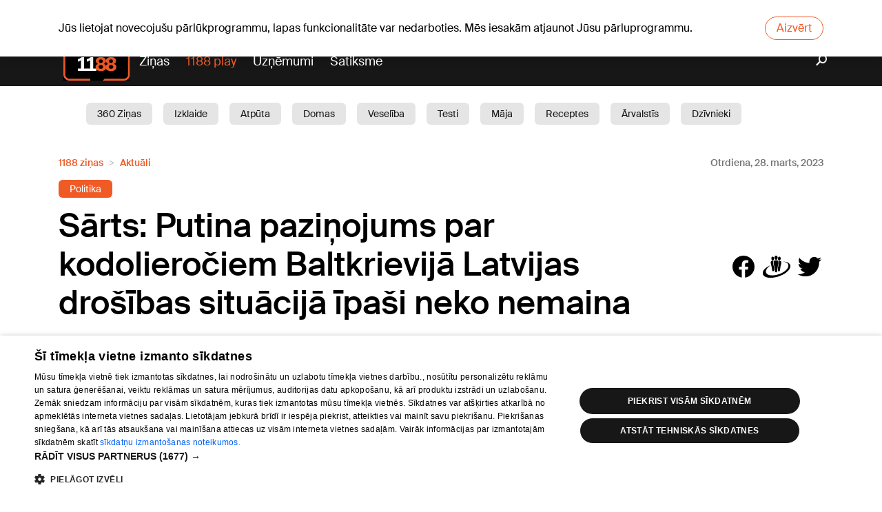

--- FILE ---
content_type: text/html; charset=utf-8
request_url: https://www.1188.lv/zinas/sarts-putina-pazinojums-par-kodolierociem-baltkrievija-latvijas-drosibas-situacija-ipasi-neko-nemaina/14334
body_size: 16097
content:
<!DOCTYPE html><html lang="lv"><head><script src="https://core.dimatter.ai/pubs/1188-lv.min.js" async=""></script><script>
                        (function(w,d,s,l,i){w[l]=w[l]||[];w[l].push({'gtm.start':
                        new Date().getTime(),event:'gtm.js'});var f=d.getElementsByTagName(s)[0],
                        j=d.createElement(s),dl=l!='dataLayer'?'&l='+l:'';j.async=true;j.src=
                        'https://www.googletagmanager.com/gtm.js?id='+i+dl;f.parentNode.insertBefore(j,f);
                        })(window,document,'script','dataLayer','GTM-569RRMW');
                    </script><script>
                        window.dimatter = window.dimatter || [];
                        window.dimatter.push('standalone');
                        window.dimatter.push(['_initialize']);
                    </script><script type="application/javascript" src="https://ced.sascdn.com/tag/3323/smart.js" async=""></script><script>
                        // Initialize Adform
                        window.delfi_afp = window.delfi_afp || { banners: [] };
                        window.delfi_afp.push = window.delfi_afp.push || function(options) {
                            if (!this.banners) this.banners = [];
                            this.banners.push(options);
                        };
                    </script><script type="application/javascript" src="//s1.adform.net/banners/scripts/adx.js"></script><script type="application/javascript" src="//g.delfi.lv/scms/?g=d20-barebone" async=""></script><meta charSet="UTF-8"/><title>Sārts: Putina paziņojums par kodolieročiem Baltkrievijā Latvijas drošības situācijā īpaši neko nemaina</title><meta name="description" content="Krievijas prezidenta Vladimira Putina paziņojums par taktisko kodolieroču izvietošanu Baltkrievijā Latvijas drošības situācijā īpaši neko nemaina, intervijā Latvijas Televīzijas raidījumā &quot;Rīta panorāma&quot; atzina NATO Stratēģiskās komunikācijas izcilības centra direktors Jānis..."/><meta name="viewport" content="width=device-width, initial-scale=1"/><link rel="icon" href="/static/favicon.ico"/><link rel="apple-touch-icon" sizes="180x180" href="/static/apple-touch-icon.png"/><link rel="icon" type="image/png" sizes="32x32" href="/static/favicon-32x32.png"/><link rel="icon" type="image/png" sizes="16x16" href="/static/favicon-16x16.png"/><link rel="manifest" href="/static/site.webmanifest"/><link rel="mask-icon" href="/static/safari-pinned-tab.svg" color="#5b43a1"/><meta name="msapplication-TileColor" content="#5b43a1"/><meta name="theme-color" content="#ffffff"/><meta property="og:title" content="Sārts: Putina paziņojums par kodolieročiem Baltkrievijā Latvijas drošības situācijā īpaši neko nemaina"/><meta property="og:description" content="Krievijas prezidenta Vladimira Putina paziņojums par taktisko kodolieroču izvietošanu Baltkrievijā Latvijas drošības situācijā īpaši neko nemaina, intervijā Latvijas Televīzijas raidījumā &quot;Rīta panorāma&quot; atzina NATO Stratēģiskās komunikācijas izcilības centra direktors Jānis..."/><meta name="twitter:site" content="https://www.1188.lv/zinas/sarts-putina-pazinojums-par-kodolierociem-baltkrievija-latvijas-drosibas-situacija-ipasi-neko-nemaina/14334"/><meta property="og:url" content="https://www.1188.lv/zinas/sarts-putina-pazinojums-par-kodolierociem-baltkrievija-latvijas-drosibas-situacija-ipasi-neko-nemaina/14334"/><meta name="twitter:image" content="https://img.1188.lv/v4/202303/812/697/4/b9e2df71628bcb03b5c7bfc5cc30918b.jpg"/><meta name="twitter:card" content="summary_large_image"/><meta property="og:image" content="https://img.1188.lv/v4/202303/812/697/4/b9e2df71628bcb03b5c7bfc5cc30918b.jpg"/><meta name="next-head-count" content="19"/><link rel="preload" href="/_next/static/css/d3586ef9.68c65ebe.chunk.css" as="style"/><link rel="stylesheet" href="/_next/static/css/d3586ef9.68c65ebe.chunk.css"/><link rel="preload" href="/_next/static/css/static/v1jmKC5Z-qbUtyJ2ZL8C_/pages/_app.js.99879fbe.chunk.css" as="style"/><link rel="stylesheet" href="/_next/static/css/static/v1jmKC5Z-qbUtyJ2ZL8C_/pages/_app.js.99879fbe.chunk.css"/><link rel="preload" href="/_next/static/v1jmKC5Z-qbUtyJ2ZL8C_/pages/zinas/%5Bslug%5D/%5Bid%5D.js" as="script"/><link rel="preload" href="/_next/static/v1jmKC5Z-qbUtyJ2ZL8C_/pages/_app.js" as="script"/><link rel="preload" href="/_next/static/runtime/webpack-f74bd0af47477b1e419c.js" as="script"/><link rel="preload" href="/_next/static/chunks/framework.bdaedeac994151192b82.js" as="script"/><link rel="preload" href="/_next/static/chunks/d3586ef9.a7fc5623a449ae3ee6ea.js" as="script"/><link rel="preload" href="/_next/static/chunks/commons.d28d0ecb771c963bc08b.js" as="script"/><link rel="preload" href="/_next/static/chunks/09b2e4ee156f0e230121b5e75a39e6292f8fe9a1.3fbc02be191ae2df8d67.js" as="script"/><link rel="preload" href="/_next/static/chunks/styles.35d70990d1cde4adc8bd.js" as="script"/><link rel="preload" href="/_next/static/runtime/main-5e52eadae89997cc8eba.js" as="script"/><link rel="preload" href="/_next/static/chunks/d56abf6dc3781596850d52e8eed67417cb38cab6.b66fce8f7d05b0bdf305.js" as="script"/><link rel="preload" href="/_next/static/chunks/4288f9a8157556d1aeb6c537492bcb3caa477d3d.9cdf225497a1fbf49570.js" as="script"/><link rel="preload" href="/_next/static/chunks/3b46e7baffce00274ea748868589d68662f45791.b8a24c18615036c371d5.js" as="script"/><link rel="preload" href="/_next/static/chunks/918ea76e485ade2d446d82acbcfa3664b2a62442.d2ea65acea50652fcd95.js" as="script"/><link rel="preload" href="/_next/static/chunks/31ccd0598e46737e8e8b7947b07045aeec0f5125.4cfee8f43399d0f93e75.js" as="script"/><link rel="preload" href="/_next/static/chunks/c35bfbfb03a94c1b49c099ce1b183e34a72b82bf.61bf68ab11cb041d5d85.js" as="script"/><link rel="preload" href="/_next/static/chunks/18b82193fbff3b3a70ca2913e01d40b8f2d45a52.b2e9f9c4a6b52a68ac34.js" as="script"/></head><body data-device="desktop"><noscript><iframe src="https://www.googletagmanager.com/ns.html?id=GTM-569RRMW" height="0" width="0" style="display:none;visibility:hidden"></iframe></noscript><div id="__next"><section class="old-browser-warning"><div class="container"><p class="text">Jūs lietojat novecojušu pārlūkprogrammu, lapas funkcionalitāte var nedarboties. Mēs iesakām atjaunot Jūsu pārluprogrammu.</p><button class="btn btn-danger">Aizvērt</button></div></section><div><header id="header" class=""><div class="header-content d-none d-md-flex flex-column"><div class="dark"><div class="container"><div id="today"><div class="today-info"><div class="date">C, 22.01.2026.</div></div><a class="today-weather" href="https://www.1188.lv/laika-zinas/riga"><span class="temp"><span>-4</span><span class="degree">°C</span></span><span data-icon="wicon" class="d sun c4"></span></a><div class="today-info"><a class="namedays" href="/varda-dienas">Austris</a></div></div><div class="nav-top d-none d-md-flex w-100"><ul class="w-100"><li><a href="/laika-zinas">Laika ziņas</a></li><li><a href="/iesaka/horoskopi">Horoskopi</a></li></ul></div><div class="lang-nav"><a class="lang-item">Eng</a><a class="lang-item">Pyc</a></div></div></div><div class="container"><a id="logo" href="/"><img src="/static/1188-logo.svg" alt="1188 logo"/></a><nav id="main-nav"><ul><li class="play-portal"><a href="/zinas">Ziņas</a></li><li><a href="https://play.1188.lv" target="_blank">1188 play</a></li><li><a href="/katalogs">Uzņēmumi</a></li><li><a href="/satiksme">Satiksme</a></li></ul></nav><a class="search" href="/zinas/meklet"><i data-icon="search"></i></a></div><div class="white"><div class="container"><div class="tag-wrapper"><a class="tag-link" href="/zinas/kategorija/360-zinas/19">360 Ziņas</a><a class="tag-link" href="/zinas/kategorija/izklaide/15">Izklaide</a><a class="tag-link" href="/zinas/kategorija/atputa/6">Atpūta</a><a class="tag-link" href="/zinas/kategorija/domas/11">Domas</a><a class="tag-link" href="/zinas/kategorija/veseliba/1">Veselība </a><a class="tag-link" href="/zinas/kategorija/testi/25">Testi</a><a class="tag-link" href="/zinas/kategorija/maja/10">Māja</a><a class="tag-link" href="/zinas/kategorija/receptes/3">Receptes</a><a class="tag-link" href="/zinas/kategorija/arvalstis/16">Ārvalstīs</a><a class="tag-link" href="/zinas/kategorija/dzivnieki/4">Dzīvnieki</a><a class="tag-link" href="/zinas/kategorija/sabiedriba/7">Sabiedrība</a><a class="tag-link" href="/zinas/kategorija/aktuali/8">Aktuāli</a><a class="tag-link" href="/zinas/kategorija/satiksme/12">Satiksme</a><a class="tag-link" href="/zinas/kategorija/skaistumam/13">Skaistumam</a><a class="tag-link" href="/zinas/kategorija/berni/5">Bērni</a><a class="tag-link" href="/zinas/kategorija/auto/14">Auto</a><a class="tag-link" href="/zinas/kategorija/1188-play/17">1188 play</a><a class="tag-link" href="/zinas/kategorija/sports/18">Sports</a><a class="tag-link" href="/zinas/kategorija/bizness/9">Bizness</a><a class="tag-link" href="/zinas/kategorija/darzs/2">Dārzs</a></div></div></div></div><div class="header-content d-md-none"><div class="container"><div class="header-mobile"><a id="logo" href="/"><img src="/static/1188-logo.svg" alt="1188 logo"/></a><div id="today"><div class="today-info"><div class="date">C, 22.01.2026.</div></div><a class="today-weather" href="https://www.1188.lv/laika-zinas/riga"><span class="temp"><span>-4</span><span class="degree">°C</span></span><span data-icon="wicon" class="d sun c4"></span></a><div class="today-info"><a class="namedays" href="/varda-dienas">Austris</a></div></div><div class="lang-nav"><a class="lang-item">Eng</a><a class="lang-item">Pyc</a></div></div></div></div><div class="header-spacing"></div></header><main id="content"><section class="section article-view"><div class="container"><div class="advice-view-header-wrapper"><nav aria-label="breadcrumb"><ol class="breadcrumb"><li itemscope="" itemProp="itemListElement" itemType="http://schema.org/ListItem" class="breadcrumb-item"><a href="/zinas">1188 ziņas</a><meta itemProp="position" content="1"/></li><li itemscope="" itemProp="itemListElement" itemType="http://schema.org/ListItem" class="breadcrumb-item"><a href="/zinas/kategorija/aktuali/8">Aktuāli</a><meta itemProp="position" content="2"/></li></ol></nav><time class="article-date" itemProp="datePublished" dateTime="2023-03-28">Otrdiena, 28. marts, 2023</time></div><div class="article-keywords"><a style="background-color:#f05a25" href="/zinas/birka/politika/103">Politika</a></div><article itemscope="" itemType="http://schema.org/Article" class="article-inside"><div class="article-head"><div class="article-summary"><h1 itemProp="name" class="article-title">Sārts: Putina paziņojums par kodolieročiem Baltkrievijā Latvijas drošības situācijā īpaši neko nemaina</h1><div class="article-share"><a data-icon="facebook"></a><a data-icon="draugiem"></a><a data-icon="twitter"></a></div></div><div class="article-author-wrapper"><div class="article-authors"><div class="article-author"><img src="//img.1188.lv/v4/202302/806/958/3/4fe37b34e288e57906dbc6ddd9ec0d42.png"/><div><h1>LETA</h1></div></div></div></div></div><div class="article-img"><img src="//img.1188.lv/v4/202303/812/697/4/b9e2df71628bcb03b5c7bfc5cc30918b.jpg" title="Jānis Sārts. Foto: Zane Bitere/LETA" alt="Jānis Sārts. Foto: Zane Bitere/LETA"/><p class="article-img-desc"><i data-icon="photo" style="background:#c5c7c9;top:auto"></i>Jānis Sārts. Foto: Zane Bitere/LETA</p></div><div class="row"><div class="col-12 col-md-8"><div class="article-img"><img src="//img.1188.lv/v4/202303/812/697/4/b9e2df71628bcb03b5c7bfc5cc30918b.jpg" title="Jānis Sārts. Foto: Zane Bitere/LETA" alt="Jānis Sārts. Foto: Zane Bitere/LETA"/><p class="article-img-desc"><i data-icon="photo" style="background:#c5c7c9;top:auto"></i>Jānis Sārts. Foto: Zane Bitere/LETA</p></div></div><div class="col-md-4 sidebar d-none d-md-block"><section class="section"><div class="sidebar-loading"><div class="sidebar-tabs mx-0"><svg aria-labelledby="latest-top-advices-tabs-loader-aria" role="img" width="300" height="35" viewBox="0 0 300 35"><title id="latest-top-advices-tabs-loader-aria">Loading...</title><rect role="presentation" x="0" y="0" width="100%" height="100%" clip-path="url(#latest-top-advices-tabs-loader-diff)" style="fill:url(#latest-top-advices-tabs-loader-animated-diff)"></rect><defs role="presentation"><clipPath id="latest-top-advices-tabs-loader-diff"><rect x="0" y="5" rx="4" ry="4" width="90" height="20"></rect><rect x="120" y="5" rx="4" ry="4" width="140" height="20"></rect></clipPath><linearGradient id="latest-top-advices-tabs-loader-animated-diff"><stop offset="0%" stop-color="#f6f7f7" stop-opacity="1"><animate attributeName="offset" values="-2; -2; 1" keyTimes="0; 0.25; 1" dur="2s" repeatCount="indefinite"></animate></stop><stop offset="50%" stop-color="#fff" stop-opacity="1"><animate attributeName="offset" values="-1; -1; 2" keyTimes="0; 0.25; 1" dur="2s" repeatCount="indefinite"></animate></stop><stop offset="100%" stop-color="#f6f7f7" stop-opacity="1"><animate attributeName="offset" values="0; 0; 3" keyTimes="0; 0.25; 1" dur="2s" repeatCount="indefinite"></animate></stop></linearGradient></defs></svg></div><div class="loading-items row"><div class="col-sm-6 col-lg-12"><svg aria-labelledby="latest-top-advices-item-loader-aria" role="img" width="300" height="72" viewBox="0 0 300 72"><title id="latest-top-advices-item-loader-aria">Loading...</title><rect role="presentation" x="0" y="0" width="100%" height="100%" clip-path="url(#latest-top-advices-item-loader-diff)" style="fill:url(#latest-top-advices-item-loader-animated-diff)"></rect><defs role="presentation"><clipPath id="latest-top-advices-item-loader-diff"><rect x="0" y="0" rx="0" ry="0" width="60" height="60"></rect><rect x="72" y="4" rx="4" ry="4" width="180" height="10"></rect><rect x="72" y="22" rx="4" ry="4" width="150" height="10"></rect><rect x="72" y="40" rx="4" ry="4" width="75" height="10"></rect></clipPath><linearGradient id="latest-top-advices-item-loader-animated-diff"><stop offset="0%" stop-color="#f6f7f7" stop-opacity="1"><animate attributeName="offset" values="-2; -2; 1" keyTimes="0; 0.25; 1" dur="2s" repeatCount="indefinite"></animate></stop><stop offset="50%" stop-color="#fff" stop-opacity="1"><animate attributeName="offset" values="-1; -1; 2" keyTimes="0; 0.25; 1" dur="2s" repeatCount="indefinite"></animate></stop><stop offset="100%" stop-color="#f6f7f7" stop-opacity="1"><animate attributeName="offset" values="0; 0; 3" keyTimes="0; 0.25; 1" dur="2s" repeatCount="indefinite"></animate></stop></linearGradient></defs></svg></div><div class="col-sm-6 col-lg-12"><svg aria-labelledby="latest-top-advices-item-loader-aria" role="img" width="300" height="72" viewBox="0 0 300 72"><title id="latest-top-advices-item-loader-aria">Loading...</title><rect role="presentation" x="0" y="0" width="100%" height="100%" clip-path="url(#latest-top-advices-item-loader-diff)" style="fill:url(#latest-top-advices-item-loader-animated-diff)"></rect><defs role="presentation"><clipPath id="latest-top-advices-item-loader-diff"><rect x="0" y="0" rx="0" ry="0" width="60" height="60"></rect><rect x="72" y="4" rx="4" ry="4" width="180" height="10"></rect><rect x="72" y="22" rx="4" ry="4" width="150" height="10"></rect><rect x="72" y="40" rx="4" ry="4" width="75" height="10"></rect></clipPath><linearGradient id="latest-top-advices-item-loader-animated-diff"><stop offset="0%" stop-color="#f6f7f7" stop-opacity="1"><animate attributeName="offset" values="-2; -2; 1" keyTimes="0; 0.25; 1" dur="2s" repeatCount="indefinite"></animate></stop><stop offset="50%" stop-color="#fff" stop-opacity="1"><animate attributeName="offset" values="-1; -1; 2" keyTimes="0; 0.25; 1" dur="2s" repeatCount="indefinite"></animate></stop><stop offset="100%" stop-color="#f6f7f7" stop-opacity="1"><animate attributeName="offset" values="0; 0; 3" keyTimes="0; 0.25; 1" dur="2s" repeatCount="indefinite"></animate></stop></linearGradient></defs></svg></div><div class="col-sm-6 col-lg-12"><svg aria-labelledby="latest-top-advices-item-loader-aria" role="img" width="300" height="72" viewBox="0 0 300 72"><title id="latest-top-advices-item-loader-aria">Loading...</title><rect role="presentation" x="0" y="0" width="100%" height="100%" clip-path="url(#latest-top-advices-item-loader-diff)" style="fill:url(#latest-top-advices-item-loader-animated-diff)"></rect><defs role="presentation"><clipPath id="latest-top-advices-item-loader-diff"><rect x="0" y="0" rx="0" ry="0" width="60" height="60"></rect><rect x="72" y="4" rx="4" ry="4" width="180" height="10"></rect><rect x="72" y="22" rx="4" ry="4" width="150" height="10"></rect><rect x="72" y="40" rx="4" ry="4" width="75" height="10"></rect></clipPath><linearGradient id="latest-top-advices-item-loader-animated-diff"><stop offset="0%" stop-color="#f6f7f7" stop-opacity="1"><animate attributeName="offset" values="-2; -2; 1" keyTimes="0; 0.25; 1" dur="2s" repeatCount="indefinite"></animate></stop><stop offset="50%" stop-color="#fff" stop-opacity="1"><animate attributeName="offset" values="-1; -1; 2" keyTimes="0; 0.25; 1" dur="2s" repeatCount="indefinite"></animate></stop><stop offset="100%" stop-color="#f6f7f7" stop-opacity="1"><animate attributeName="offset" values="0; 0; 3" keyTimes="0; 0.25; 1" dur="2s" repeatCount="indefinite"></animate></stop></linearGradient></defs></svg></div><div class="col-sm-6 col-lg-12"><svg aria-labelledby="latest-top-advices-item-loader-aria" role="img" width="300" height="72" viewBox="0 0 300 72"><title id="latest-top-advices-item-loader-aria">Loading...</title><rect role="presentation" x="0" y="0" width="100%" height="100%" clip-path="url(#latest-top-advices-item-loader-diff)" style="fill:url(#latest-top-advices-item-loader-animated-diff)"></rect><defs role="presentation"><clipPath id="latest-top-advices-item-loader-diff"><rect x="0" y="0" rx="0" ry="0" width="60" height="60"></rect><rect x="72" y="4" rx="4" ry="4" width="180" height="10"></rect><rect x="72" y="22" rx="4" ry="4" width="150" height="10"></rect><rect x="72" y="40" rx="4" ry="4" width="75" height="10"></rect></clipPath><linearGradient id="latest-top-advices-item-loader-animated-diff"><stop offset="0%" stop-color="#f6f7f7" stop-opacity="1"><animate attributeName="offset" values="-2; -2; 1" keyTimes="0; 0.25; 1" dur="2s" repeatCount="indefinite"></animate></stop><stop offset="50%" stop-color="#fff" stop-opacity="1"><animate attributeName="offset" values="-1; -1; 2" keyTimes="0; 0.25; 1" dur="2s" repeatCount="indefinite"></animate></stop><stop offset="100%" stop-color="#f6f7f7" stop-opacity="1"><animate attributeName="offset" values="0; 0; 3" keyTimes="0; 0.25; 1" dur="2s" repeatCount="indefinite"></animate></stop></linearGradient></defs></svg></div></div></div></section><div class="section ad"><div class="ad-text">Reklāma</div><div id="1188LV02_article_300x600_1"></div></div></div></div></article><div class="row"><div class="col pt-3 pb-3"><div class="article-share"><a data-icon="facebook"></a><a data-icon="draugiem"></a><a data-icon="twitter"></a></div></div></div><div class="row"><div class="col"><div class="keywords"><div class="keywords-header">Šī raksta tēmas</div><div class="keywords-body"><a class="btn btn-light" href="/zinas/tema/kars-ukraina/532">Karš Ukrainā</a><a class="btn btn-light" href="/zinas/tema/krievijas-iebrukums-ukraina/549">Krievijas iebrukums Ukrainā</a><a class="btn btn-light" href="/zinas/tema/krievija/554">Krievija</a><a class="btn btn-light" href="/zinas/tema/nato/577">NATO</a><a class="btn btn-light" href="/zinas/tema/baltkrievija/616">Baltkrievija</a><a class="btn btn-light" href="/zinas/tema/politika/824">Politika</a></div></div></div><div><div class="container d-flex flex-column d-md-none"><section class="section"><div class="sidebar-loading"><div class="sidebar-tabs mx-0"><svg aria-labelledby="latest-top-advices-tabs-loader-aria" role="img" width="300" height="35" viewBox="0 0 300 35"><title id="latest-top-advices-tabs-loader-aria">Loading...</title><rect role="presentation" x="0" y="0" width="100%" height="100%" clip-path="url(#latest-top-advices-tabs-loader-diff)" style="fill:url(#latest-top-advices-tabs-loader-animated-diff)"></rect><defs role="presentation"><clipPath id="latest-top-advices-tabs-loader-diff"><rect x="0" y="5" rx="4" ry="4" width="90" height="20"></rect><rect x="120" y="5" rx="4" ry="4" width="140" height="20"></rect></clipPath><linearGradient id="latest-top-advices-tabs-loader-animated-diff"><stop offset="0%" stop-color="#f6f7f7" stop-opacity="1"><animate attributeName="offset" values="-2; -2; 1" keyTimes="0; 0.25; 1" dur="2s" repeatCount="indefinite"></animate></stop><stop offset="50%" stop-color="#fff" stop-opacity="1"><animate attributeName="offset" values="-1; -1; 2" keyTimes="0; 0.25; 1" dur="2s" repeatCount="indefinite"></animate></stop><stop offset="100%" stop-color="#f6f7f7" stop-opacity="1"><animate attributeName="offset" values="0; 0; 3" keyTimes="0; 0.25; 1" dur="2s" repeatCount="indefinite"></animate></stop></linearGradient></defs></svg></div><div class="loading-items row"><div class="col-sm-6 col-lg-12"><svg aria-labelledby="latest-top-advices-item-loader-aria" role="img" width="300" height="72" viewBox="0 0 300 72"><title id="latest-top-advices-item-loader-aria">Loading...</title><rect role="presentation" x="0" y="0" width="100%" height="100%" clip-path="url(#latest-top-advices-item-loader-diff)" style="fill:url(#latest-top-advices-item-loader-animated-diff)"></rect><defs role="presentation"><clipPath id="latest-top-advices-item-loader-diff"><rect x="0" y="0" rx="0" ry="0" width="60" height="60"></rect><rect x="72" y="4" rx="4" ry="4" width="180" height="10"></rect><rect x="72" y="22" rx="4" ry="4" width="150" height="10"></rect><rect x="72" y="40" rx="4" ry="4" width="75" height="10"></rect></clipPath><linearGradient id="latest-top-advices-item-loader-animated-diff"><stop offset="0%" stop-color="#f6f7f7" stop-opacity="1"><animate attributeName="offset" values="-2; -2; 1" keyTimes="0; 0.25; 1" dur="2s" repeatCount="indefinite"></animate></stop><stop offset="50%" stop-color="#fff" stop-opacity="1"><animate attributeName="offset" values="-1; -1; 2" keyTimes="0; 0.25; 1" dur="2s" repeatCount="indefinite"></animate></stop><stop offset="100%" stop-color="#f6f7f7" stop-opacity="1"><animate attributeName="offset" values="0; 0; 3" keyTimes="0; 0.25; 1" dur="2s" repeatCount="indefinite"></animate></stop></linearGradient></defs></svg></div><div class="col-sm-6 col-lg-12"><svg aria-labelledby="latest-top-advices-item-loader-aria" role="img" width="300" height="72" viewBox="0 0 300 72"><title id="latest-top-advices-item-loader-aria">Loading...</title><rect role="presentation" x="0" y="0" width="100%" height="100%" clip-path="url(#latest-top-advices-item-loader-diff)" style="fill:url(#latest-top-advices-item-loader-animated-diff)"></rect><defs role="presentation"><clipPath id="latest-top-advices-item-loader-diff"><rect x="0" y="0" rx="0" ry="0" width="60" height="60"></rect><rect x="72" y="4" rx="4" ry="4" width="180" height="10"></rect><rect x="72" y="22" rx="4" ry="4" width="150" height="10"></rect><rect x="72" y="40" rx="4" ry="4" width="75" height="10"></rect></clipPath><linearGradient id="latest-top-advices-item-loader-animated-diff"><stop offset="0%" stop-color="#f6f7f7" stop-opacity="1"><animate attributeName="offset" values="-2; -2; 1" keyTimes="0; 0.25; 1" dur="2s" repeatCount="indefinite"></animate></stop><stop offset="50%" stop-color="#fff" stop-opacity="1"><animate attributeName="offset" values="-1; -1; 2" keyTimes="0; 0.25; 1" dur="2s" repeatCount="indefinite"></animate></stop><stop offset="100%" stop-color="#f6f7f7" stop-opacity="1"><animate attributeName="offset" values="0; 0; 3" keyTimes="0; 0.25; 1" dur="2s" repeatCount="indefinite"></animate></stop></linearGradient></defs></svg></div><div class="col-sm-6 col-lg-12"><svg aria-labelledby="latest-top-advices-item-loader-aria" role="img" width="300" height="72" viewBox="0 0 300 72"><title id="latest-top-advices-item-loader-aria">Loading...</title><rect role="presentation" x="0" y="0" width="100%" height="100%" clip-path="url(#latest-top-advices-item-loader-diff)" style="fill:url(#latest-top-advices-item-loader-animated-diff)"></rect><defs role="presentation"><clipPath id="latest-top-advices-item-loader-diff"><rect x="0" y="0" rx="0" ry="0" width="60" height="60"></rect><rect x="72" y="4" rx="4" ry="4" width="180" height="10"></rect><rect x="72" y="22" rx="4" ry="4" width="150" height="10"></rect><rect x="72" y="40" rx="4" ry="4" width="75" height="10"></rect></clipPath><linearGradient id="latest-top-advices-item-loader-animated-diff"><stop offset="0%" stop-color="#f6f7f7" stop-opacity="1"><animate attributeName="offset" values="-2; -2; 1" keyTimes="0; 0.25; 1" dur="2s" repeatCount="indefinite"></animate></stop><stop offset="50%" stop-color="#fff" stop-opacity="1"><animate attributeName="offset" values="-1; -1; 2" keyTimes="0; 0.25; 1" dur="2s" repeatCount="indefinite"></animate></stop><stop offset="100%" stop-color="#f6f7f7" stop-opacity="1"><animate attributeName="offset" values="0; 0; 3" keyTimes="0; 0.25; 1" dur="2s" repeatCount="indefinite"></animate></stop></linearGradient></defs></svg></div><div class="col-sm-6 col-lg-12"><svg aria-labelledby="latest-top-advices-item-loader-aria" role="img" width="300" height="72" viewBox="0 0 300 72"><title id="latest-top-advices-item-loader-aria">Loading...</title><rect role="presentation" x="0" y="0" width="100%" height="100%" clip-path="url(#latest-top-advices-item-loader-diff)" style="fill:url(#latest-top-advices-item-loader-animated-diff)"></rect><defs role="presentation"><clipPath id="latest-top-advices-item-loader-diff"><rect x="0" y="0" rx="0" ry="0" width="60" height="60"></rect><rect x="72" y="4" rx="4" ry="4" width="180" height="10"></rect><rect x="72" y="22" rx="4" ry="4" width="150" height="10"></rect><rect x="72" y="40" rx="4" ry="4" width="75" height="10"></rect></clipPath><linearGradient id="latest-top-advices-item-loader-animated-diff"><stop offset="0%" stop-color="#f6f7f7" stop-opacity="1"><animate attributeName="offset" values="-2; -2; 1" keyTimes="0; 0.25; 1" dur="2s" repeatCount="indefinite"></animate></stop><stop offset="50%" stop-color="#fff" stop-opacity="1"><animate attributeName="offset" values="-1; -1; 2" keyTimes="0; 0.25; 1" dur="2s" repeatCount="indefinite"></animate></stop><stop offset="100%" stop-color="#f6f7f7" stop-opacity="1"><animate attributeName="offset" values="0; 0; 3" keyTimes="0; 0.25; 1" dur="2s" repeatCount="indefinite"></animate></stop></linearGradient></defs></svg></div></div></div></section></div></div></div></div></section><div class="section ad"><div class="ad-text">Reklāma</div><div class="container"><div id="1188LV03_article_bottom_1000x250_3"></div></div></div><section class="section similar-articles"><div class="container"><h2 class="similar-articles-title">Tev varētu patikt</h2></div><div class="carousel-root"><div class="carousel carousel-slider" style="width:100%"><ul class="control-dots"><li class="dot selected" value="0" role="button" tabindex="0" aria-label="slide item 1"></li><li class="dot" value="1" role="button" tabindex="0" aria-label="slide item 2"></li><li class="dot" value="2" role="button" tabindex="0" aria-label="slide item 3"></li><li class="dot" value="3" role="button" tabindex="0" aria-label="slide item 4"></li><li class="dot" value="4" role="button" tabindex="0" aria-label="slide item 5"></li><li class="dot" value="5" role="button" tabindex="0" aria-label="slide item 6"></li></ul><button type="button" aria-label="previous slide / item" class="control-arrow control-prev control-disabled"></button><div class="slider-wrapper axis-horizontal"><ul class="slider animated" style="-webkit-transform:translate3d(12.5%,0,0);-ms-transform:translate3d(12.5%,0,0);-o-transform:translate3d(12.5%,0,0);transform:translate3d(12.5%,0,0);-webkit-transition-duration:350ms;-moz-transition-duration:350ms;-o-transition-duration:350ms;transition-duration:350ms;-ms-transition-duration:350ms"><li class="slide" style="min-width:25%"><article class="article-post"><figure role="presentation" class="article-post-image"><div class="thumbnail placeholder" style="background-image:url(//img.1188.lv/v4/202601/987/550/2/a6f63365037baee7b947ab7809c3adc0.png)"></div><a class="article-post-url" href="/zinas/aizsardzibas-ministrs-nato-alianses-norakstisana-sobrid-butu-paragra/60893"></a></figure><div class="article-post-tags"><span class="tag tag-main" style="color:#31AC3A">360 Ziņas</span><span class="tag tag-seperator"></span><span class="tag">17:19</span></div><div class="article-post-title"><a href="/zinas/aizsardzibas-ministrs-nato-alianses-norakstisana-sobrid-butu-paragra/60893">Aizsardzības ministrs: NATO alianses norakstīšana šobrīd būtu pāragra</a></div></article></li><li class="slide selected previous" style="min-width:25%"><article class="article-post"><figure role="presentation" class="article-post-image"><div class="thumbnail placeholder" style="background-image:url(//img.1188.lv/v4/202601/987/720/2/251b2e5158a5b834a1496884fdd215be.jpg)"></div><div class="article-post-labels"><div class="label-item"><i data-icon="video"></i>video</div></div><a class="article-post-url" href="/zinas/rigas-si-gada-budzeta-paredzeti-1-5-miljardu-ienemumi-un-1-7-miljardu-eiro-terini/60961"></a></figure><div class="article-post-tags"><span class="tag tag-main" style="color:#31AC3A">Aktuāli</span><span class="tag tag-seperator"></span><span class="tag">22:11</span></div><div class="article-post-title"><a href="/zinas/rigas-si-gada-budzeta-paredzeti-1-5-miljardu-ienemumi-un-1-7-miljardu-eiro-terini/60961">Rīgas šī gada budžetā paredzēti 1,5 miljardu ieņēmumi un 1,7 miljardu eiro tēriņi</a></div></article></li><li class="slide" style="min-width:25%"><article class="article-post"><figure role="presentation" class="article-post-image"><div class="thumbnail placeholder" style="background-image:url(//img.1188.lv/v4/202601/987/712/2/787bfedcf8c440eb64aaeed2d1b430c6.jpg)"></div><div class="article-post-labels"><div class="label-item"><i data-icon="video"></i>video</div></div><a class="article-post-url" href="/zinas/skatot-budzetu-rigas-domes-koalicijas-un-opozicijas-deputati-apmainas-savstarpejiem-apvainojumiem/60956"></a></figure><div class="article-post-tags"><span class="tag tag-main" style="color:#31AC3A">Aktuāli</span><span class="tag tag-seperator"></span><span class="tag">20:32</span></div><div class="article-post-title"><a href="/zinas/skatot-budzetu-rigas-domes-koalicijas-un-opozicijas-deputati-apmainas-savstarpejiem-apvainojumiem/60956">Skatot budžetu, Rīgas domes koalīcijas un opozīcijas deputāti apmainās savstarpējiem apvainojumiem</a></div></article></li><li class="slide" style="min-width:25%"><article class="article-post"><figure role="presentation" class="article-post-image"><div class="thumbnail placeholder" style="background-image:url(//img.1188.lv/v4/202601/987/711/2/8d3f4c22e958ef169a7c1f2de28b7bf0.png)"></div><div class="article-post-labels"><div class="label-item"><i data-icon="video"></i>video</div></div><a class="article-post-url" href="/zinas/valsts-parvaldes-atlidzibas-sistemas-reformas-merki-nav-sasniegti/60955"></a></figure><div class="article-post-tags"><span class="tag tag-main" style="color:#31AC3A">Aktuāli</span><span class="tag tag-seperator"></span><span class="tag">19:46</span></div><div class="article-post-title"><a href="/zinas/valsts-parvaldes-atlidzibas-sistemas-reformas-merki-nav-sasniegti/60955">Valsts pārvaldes atlīdzības sistēmas reformas mērķi nav sasniegti</a></div></article></li><li class="slide" style="min-width:25%"><article class="article-post"><figure role="presentation" class="article-post-image"><div class="thumbnail placeholder" style="background-image:url(//img.1188.lv/v4/202601/987/692/2/6dc62b018470f69fdb2a0a5b1db5b55d.png)"></div><a class="article-post-url" href="/zinas/as-parstavis-par-mierinas-bedigi-slaveno-parakstu-trampam-tas-diskredite-latviju/60950"></a></figure><div class="article-post-tags"><span class="tag tag-main" style="color:#31AC3A">Aktuāli</span><span class="tag tag-seperator"></span><span class="tag">17:34</span></div><div class="article-post-title"><a href="/zinas/as-parstavis-par-mierinas-bedigi-slaveno-parakstu-trampam-tas-diskredite-latviju/60950">AS pārstāvis par Mieriņas bēdīgi slaveno parakstu Trampam: Tas diskreditē Latviju</a></div></article></li><li class="slide" style="min-width:25%"><article class="article-post"><figure role="presentation" class="article-post-image"><div class="thumbnail placeholder" style="background-image:url(//img.1188.lv/v4/202601/987/596/2/7db421c4e47cad3a9f68654e4ff0013d.png)"></div><div class="article-post-labels"><div class="label-item"><i data-icon="video"></i>video</div></div><a class="article-post-url" href="/zinas/vai-ar-imigracijas-likuma-grozijumiem-rada-augsni-korupcijai/60900"></a></figure><div class="article-post-tags"><span class="tag tag-main" style="color:#31AC3A">360 Ziņas</span><span class="tag tag-seperator"></span><span class="tag">21:15</span></div><div class="article-post-title"><a href="/zinas/vai-ar-imigracijas-likuma-grozijumiem-rada-augsni-korupcijai/60900">Vai ar Imigrācijas likuma grozījumiem rada augsni korupcijai?</a></div></article></li><li class="slide" style="min-width:25%"><article class="article-post"><figure role="presentation" class="article-post-image"><div class="thumbnail placeholder" style="background-image:url(//img.1188.lv/v4/202601/987/550/2/a6f63365037baee7b947ab7809c3adc0.png)"></div><a class="article-post-url" href="/zinas/aizsardzibas-ministrs-nato-alianses-norakstisana-sobrid-butu-paragra/60893"></a></figure><div class="article-post-tags"><span class="tag tag-main" style="color:#31AC3A">360 Ziņas</span><span class="tag tag-seperator"></span><span class="tag">17:19</span></div><div class="article-post-title"><a href="/zinas/aizsardzibas-ministrs-nato-alianses-norakstisana-sobrid-butu-paragra/60893">Aizsardzības ministrs: NATO alianses norakstīšana šobrīd būtu pāragra</a></div></article></li><li class="slide selected previous" style="min-width:25%"><article class="article-post"><figure role="presentation" class="article-post-image"><div class="thumbnail placeholder" style="background-image:url(//img.1188.lv/v4/202601/987/720/2/251b2e5158a5b834a1496884fdd215be.jpg)"></div><div class="article-post-labels"><div class="label-item"><i data-icon="video"></i>video</div></div><a class="article-post-url" href="/zinas/rigas-si-gada-budzeta-paredzeti-1-5-miljardu-ienemumi-un-1-7-miljardu-eiro-terini/60961"></a></figure><div class="article-post-tags"><span class="tag tag-main" style="color:#31AC3A">Aktuāli</span><span class="tag tag-seperator"></span><span class="tag">22:11</span></div><div class="article-post-title"><a href="/zinas/rigas-si-gada-budzeta-paredzeti-1-5-miljardu-ienemumi-un-1-7-miljardu-eiro-terini/60961">Rīgas šī gada budžetā paredzēti 1,5 miljardu ieņēmumi un 1,7 miljardu eiro tēriņi</a></div></article></li></ul></div><button type="button" aria-label="next slide / item" class="control-arrow control-next control-disabled"></button></div></div></section><section class="section articles article-group loading"><div class="article-group-header"><div class="container"><h2 class="articles-group-title">Ielādējam...</h2></div></div><div class="article-group-content"><div class="container"><div class="row"><div class="col-6 col-md-3 loading-item"><svg aria-labelledby="horizontal-block-loader-aria" role="img" width="235" height="211" viewBox="0 0 235 211"><title id="horizontal-block-loader-aria">Loading...</title><rect role="presentation" x="0" y="0" width="100%" height="100%" clip-path="url(#horizontal-block-loader-diff)" style="fill:url(#horizontal-block-loader-animated-diff)"></rect><defs role="presentation"><clipPath id="horizontal-block-loader-diff"><rect x="0" y="0" rx="0" ry="0" width="235" height="133"></rect><rect x="0" y="153" rx="3" ry="3" width="200" height="12"></rect><rect x="0" y="174" rx="3" ry="3" width="150" height="12"></rect><rect x="0" y="195" rx="3" ry="3" width="75" height="12"></rect></clipPath><linearGradient id="horizontal-block-loader-animated-diff"><stop offset="0%" stop-color="#f6f7f7" stop-opacity="1"><animate attributeName="offset" values="-2; -2; 1" keyTimes="0; 0.25; 1" dur="2s" repeatCount="indefinite"></animate></stop><stop offset="50%" stop-color="#fff" stop-opacity="1"><animate attributeName="offset" values="-1; -1; 2" keyTimes="0; 0.25; 1" dur="2s" repeatCount="indefinite"></animate></stop><stop offset="100%" stop-color="#f6f7f7" stop-opacity="1"><animate attributeName="offset" values="0; 0; 3" keyTimes="0; 0.25; 1" dur="2s" repeatCount="indefinite"></animate></stop></linearGradient></defs></svg></div><div class="col-6 col-md-3 loading-item"><svg aria-labelledby="horizontal-block-loader-aria" role="img" width="235" height="211" viewBox="0 0 235 211"><title id="horizontal-block-loader-aria">Loading...</title><rect role="presentation" x="0" y="0" width="100%" height="100%" clip-path="url(#horizontal-block-loader-diff)" style="fill:url(#horizontal-block-loader-animated-diff)"></rect><defs role="presentation"><clipPath id="horizontal-block-loader-diff"><rect x="0" y="0" rx="0" ry="0" width="235" height="133"></rect><rect x="0" y="153" rx="3" ry="3" width="200" height="12"></rect><rect x="0" y="174" rx="3" ry="3" width="150" height="12"></rect><rect x="0" y="195" rx="3" ry="3" width="75" height="12"></rect></clipPath><linearGradient id="horizontal-block-loader-animated-diff"><stop offset="0%" stop-color="#f6f7f7" stop-opacity="1"><animate attributeName="offset" values="-2; -2; 1" keyTimes="0; 0.25; 1" dur="2s" repeatCount="indefinite"></animate></stop><stop offset="50%" stop-color="#fff" stop-opacity="1"><animate attributeName="offset" values="-1; -1; 2" keyTimes="0; 0.25; 1" dur="2s" repeatCount="indefinite"></animate></stop><stop offset="100%" stop-color="#f6f7f7" stop-opacity="1"><animate attributeName="offset" values="0; 0; 3" keyTimes="0; 0.25; 1" dur="2s" repeatCount="indefinite"></animate></stop></linearGradient></defs></svg></div><div class="col-6 col-md-3 loading-item"><svg aria-labelledby="horizontal-block-loader-aria" role="img" width="235" height="211" viewBox="0 0 235 211"><title id="horizontal-block-loader-aria">Loading...</title><rect role="presentation" x="0" y="0" width="100%" height="100%" clip-path="url(#horizontal-block-loader-diff)" style="fill:url(#horizontal-block-loader-animated-diff)"></rect><defs role="presentation"><clipPath id="horizontal-block-loader-diff"><rect x="0" y="0" rx="0" ry="0" width="235" height="133"></rect><rect x="0" y="153" rx="3" ry="3" width="200" height="12"></rect><rect x="0" y="174" rx="3" ry="3" width="150" height="12"></rect><rect x="0" y="195" rx="3" ry="3" width="75" height="12"></rect></clipPath><linearGradient id="horizontal-block-loader-animated-diff"><stop offset="0%" stop-color="#f6f7f7" stop-opacity="1"><animate attributeName="offset" values="-2; -2; 1" keyTimes="0; 0.25; 1" dur="2s" repeatCount="indefinite"></animate></stop><stop offset="50%" stop-color="#fff" stop-opacity="1"><animate attributeName="offset" values="-1; -1; 2" keyTimes="0; 0.25; 1" dur="2s" repeatCount="indefinite"></animate></stop><stop offset="100%" stop-color="#f6f7f7" stop-opacity="1"><animate attributeName="offset" values="0; 0; 3" keyTimes="0; 0.25; 1" dur="2s" repeatCount="indefinite"></animate></stop></linearGradient></defs></svg></div><div class="col-6 col-md-3 loading-item"><svg aria-labelledby="horizontal-block-loader-aria" role="img" width="235" height="211" viewBox="0 0 235 211"><title id="horizontal-block-loader-aria">Loading...</title><rect role="presentation" x="0" y="0" width="100%" height="100%" clip-path="url(#horizontal-block-loader-diff)" style="fill:url(#horizontal-block-loader-animated-diff)"></rect><defs role="presentation"><clipPath id="horizontal-block-loader-diff"><rect x="0" y="0" rx="0" ry="0" width="235" height="133"></rect><rect x="0" y="153" rx="3" ry="3" width="200" height="12"></rect><rect x="0" y="174" rx="3" ry="3" width="150" height="12"></rect><rect x="0" y="195" rx="3" ry="3" width="75" height="12"></rect></clipPath><linearGradient id="horizontal-block-loader-animated-diff"><stop offset="0%" stop-color="#f6f7f7" stop-opacity="1"><animate attributeName="offset" values="-2; -2; 1" keyTimes="0; 0.25; 1" dur="2s" repeatCount="indefinite"></animate></stop><stop offset="50%" stop-color="#fff" stop-opacity="1"><animate attributeName="offset" values="-1; -1; 2" keyTimes="0; 0.25; 1" dur="2s" repeatCount="indefinite"></animate></stop><stop offset="100%" stop-color="#f6f7f7" stop-opacity="1"><animate attributeName="offset" values="0; 0; 3" keyTimes="0; 0.25; 1" dur="2s" repeatCount="indefinite"></animate></stop></linearGradient></defs></svg></div></div></div></div></section><div id="delfi-adx-2199612" data-ad-name="monster" data-adform-id="2199612" style="position:fixed;top:-9999px;left:-9999px;width:1300px;height:600px;opacity:0;visibility:visible;pointer-events:none;z-index:-1;display:block;background-color:rgba(0, 0, 0, 0.8)"></div></main><div class="section ad"><div class="ad-text">Reklāma</div><div class="container"><div id="1188LV18_superbottom_1000x250"></div></div></div><footer id="footer"><div class="container d-none d-md-block"><div class="row"><div class="col-4"><div class="row"><div class="col-12 d-flex"><a id="logo" href="/">1188</a></div><div class="col-12"><ul class="soc-icons"><li><a data-icon="facebook-footer" target="_blank" href="https://www.facebook.com/1188.lv"></a></li><li><a data-icon="twitter-footer" target="_blank" href="https://twitter.com/1188"></a></li><li><a data-icon="tiktok" target="_blank" href="https://www.tiktok.com/@1188play"></a></li><li><a data-icon="instagram" target="_blank" href="https://www.instagram.com/1188play/"></a></li></ul></div><div class="col-12"><div class="copyright"><p>Portāla palīdzības dienests: e-pasts - <a href="mailto:info@1188.lv">info@1188.lv</a></p><p>Copyright © undefined SIA HELIO MEDIA.<br/>All rights reserved.</p></div></div></div></div><div class="col-8"><div class="col-12"><div class="row footer-links"><ul class="col-6 col-md-4"><li><a href="/zinas/1188-pakalpojumi/2148">Par mums</a></li><li><a href="/par-mums/reklama">Reklāma</a></li><li><a href="/zinas/1188-pakalpojumi/2148">Biznesa klientiem</a></li><li><a href="/par-mums/tarifi">Tarifi</a></li><li><a href="/zinas/sia-helio-media-privatuma-politika/6354">Privātuma politika</a></li><li><a style="cursor:pointer">Sīkdatņu iestatījumi</a></li><li><a href="/zinas/sikdatnu-lietosanas-noteikumi-interneta-vietne-1188-lv/5991">Sīkdatņu lietošanas noteikumi</a></li><li><a href="/komentaru-noteikumi">Komentāru pievienošana</a></li></ul><ul class="col-6 col-md-4"><li><a href="/katalogs">Uzņēmumi</a></li><li><a href="/satiksme">Autobusi, vilcieni, starptautiskie pārvadājumi</a></li><li><a href="/satiksme/starppilsetu-autobusi">Autobusu biļetes</a></li><li><a href="/satiksme/vilcieni">Vilcienu biļetes</a></li></ul><ul class="col-6 col-md-4"><li><a href="/iesaka/tv/latvijas-tv">TV programma</a></li><li><a href="/liguma-noteikumi">Līguma noteikumi</a></li><li><a href="https://www.1188.lv/zinas/360tv-zinnesi-kontakti/25348">360 Ziņu kontakti</a></li><li><a href="https://www.1188.lv/zinas/sia-helio-media/53834">Helio Media</a></li></ul></div></div></div></div></div><div class="container d-block d-md-none"><div class="row"><div class="col-12 d-flex"><a id="logo" href="/">1188</a></div><div class="col-12"><ul class="soc-icons"><li><a data-icon="facebook-footer" target="_blank" href="https://www.facebook.com/1188.lv"></a></li><li><a data-icon="twitter-footer" target="_blank" href="https://twitter.com/1188"></a></li><li><a data-icon="tiktok" target="_blank" href="https://www.tiktok.com/@1188play"></a></li><li><a data-icon="instagram" target="_blank" href="https://www.instagram.com/1188play/"></a></li></ul></div><div class="col-12"><div class="row footer-links"><ul class="col-6 col-md-4"><li><a href="/zinas/1188-pakalpojumi/2148">Par mums</a></li><li><a href="/par-mums/reklama">Reklāma</a></li><li><a href="/zinas/1188-pakalpojumi/2148">Biznesa klientiem</a></li><li><a href="/par-mums/tarifi">Tarifi</a></li><li><a href="/zinas/sia-helio-media-privatuma-politika/6354">Privātuma politika</a></li><li><a style="cursor:pointer">Sīkdatņu iestatījumi</a></li><li><a href="/zinas/sikdatnu-lietosanas-noteikumi-interneta-vietne-1188-lv/5991">Sīkdatņu lietošanas noteikumi</a></li><li><a href="/komentaru-noteikumi">Komentāru pievienošana</a></li></ul><ul class="col-6 col-md-4"><li><a href="/katalogs">Uzņēmumi</a></li><li><a href="/satiksme">Autobusi, vilcieni, starptautiskie pārvadājumi</a></li><li><a href="/satiksme/starppilsetu-autobusi">Autobusu biļetes</a></li><li><a href="/satiksme/vilcieni">Vilcienu biļetes</a></li></ul><ul class="col-6 col-md-4"><li><a href="/iesaka/tv/latvijas-tv">TV programma</a></li><li><a href="/liguma-noteikumi">Līguma noteikumi</a></li><li><a href="https://www.1188.lv/zinas/360tv-zinnesi-kontakti/25348">360 Ziņu kontakti</a></li><li><a href="https://www.1188.lv/zinas/sia-helio-media/53834">Helio Media</a></li></ul></div></div><div class="col-lg-4"><div class="copyright"><p>Portāla palīdzības dienests: e-pasts - <a href="mailto:info@1188.lv">info@1188.lv</a></p><p>Copyright © undefined SIA HELIO MEDIA.<br/>All rights reserved.</p></div></div></div></div><div id="footer-nav-mob-space" class="d-block d-md-none"></div><div id="footer-nav-mob" class="d-flex d-md-none"><div class="link"><i data-icon="news"></i>Ziņas</div><div class="link"><i data-icon="search-menu"></i>Meklēt</div><a class="link" href="https://play.1188.lv"><i data-icon="play-orange"></i>1188 play</a><a class="link" href="/satiksme"><i data-icon="cart"></i>Satiksme</a><div class="link dropdown"><i data-icon="more-menu" data-toggle="dropdown"></i>Vairāk<div class="dropdown-menu"><div class="wrapper"><a class="dropdown-item" href="https://play.1188.lv">1188 play</a><a class="dropdown-item" href="/">Ziņas</a><a class="dropdown-item" href="/zinas/kategorija/izklaide/15">Izklaide</a><a class="dropdown-item" href="/katalogs">Uzņēmumi</a><a class="dropdown-item" href="/satiksme">Satiksme</a><a class="dropdown-item" href="/iesaka/horoskopi">Horoskopi</a><a class="dropdown-item" href="/varda-dienas">Vārda dienas</a><a class="dropdown-item" href="/laika-zinas">Laika ziņas</a><a class="dropdown-item" href="https://www.1188.lv/zinas/360tv-zinnesi-kontakti/25348">360 Ziņu kontakti</a><a class="dropdown-item" href="https://www.1188.lv/zinas/sia-helio-media/53834">Helio Media</a><a class="dropdown-item" href="/iesaka/tv/latvijas-tv">TV programma</a></div></div></div></div></footer></div></div><div id="sas_93629"></div><script type="application/javascript">
                        var sas = sas || {};
                        sas.cmd = sas.cmd || [];
                        sas.cmd.push(
                            function () {
                                sas.call(
                                    { siteId: 287038, pageId: 1315282, formatId: 93629, tagId: "sas_93629" },
                                    { networkId: 3323, domain: "https://www14.smartadserver.com" /*, onNoad: function() {} */ }
                                );
                            }
                        );
                    </script><script id="__NEXT_DATA__" type="application/json">{"props":{"uniqkey":"2545137","pageProps":{"advice":{"id":14334,"slug":"sarts-putina-pazinojums-par-kodolierociem-baltkrievija-latvijas-drosibas-situacija-ipasi-neko-nemaina","title":"Sārts: Putina paziņojums par kodolieročiem Baltkrievijā Latvijas drošības situācijā īpaši neko nemaina","image":{"id":812697,"large":"//img.1188.lv/v4/202303/812/697/4/b9e2df71628bcb03b5c7bfc5cc30918b.jpg","__typename":"Image"},"short_description":"Krievijas prezidenta Vladimira Putina paziņojums par taktisko kodolieroču izvietošanu Baltkrievijā Latvijas drošības situācijā īpaši neko nemaina, intervijā Latvijas Televīzijas raidījumā \"Rīta panorāma\" atzina NATO Stratēģiskās komunikācijas izcilības centra direktors Jānis...","description":"\u003cp\u003e\u003c/p\u003e\u003cp\u003e\u003cb\u003eKrievijas prezidenta Vladimira Putina\r\npaziņojums par taktisko kodolieroču izvietošanu Baltkrievijā Latvijas drošības\r\nsituācijā īpaši neko nemaina, intervijā Latvijas Televīzijas raidījumā\r\n\"Rīta panorāma\" atzina NATO Stratēģiskās komunikācijas izcilības\r\ncentra direktors Jānis Sārts.\u003c/b\u003e\u003c/p\u003e\r\n\r\n\u003cp\u003eViņš skaidroja, ka tas, vai Baltkrievijā\r\nir kodolieroči, Latvijai neko būtiski nemaina, jo Latvija jau tā ir Krievijas\r\nkaimiņvalsts. Lai arī paziņojums par kodolieroču izvietošanu Baltkrievijā jau\r\nir bijis, to reāla novietošana kaimiņvalstī nav sākusies, uzsvēra Sārts.\u003c/p\u003e\r\n\r\n\u003cp\u003eSārta ieskatā šajā situācijā kopumā var\r\nsaskatīt pozitīvas iezīmes. \"Putins ķeras pie kodolšantāžas tad, kad ir\r\nļoti slikta situācija,\" sacīja NATO Stratēģiskās komunikācijas izcilības\r\ncentra direktors.\u003c/p\u003e\r\n\r\n\u003cp\u003eViņaprāt, Putins kopumā situāciju vērtē\r\npietiekami slikti un baidās no potenciālā Ukrainas pretuzbrukuma, jo saprot, ka\r\nKrievijas bruņotajos spēkos ir ievainojamības. \u003c/p\u003e\r\n\r\n\u003cp\u003eSārts vērsa uzmanību uz to, ka Putina\r\npaziņojums sekoja drīz pēc tam, kad viņš bija ticies ar Ķīnas prezidentu Sji\r\nDzjiņpinu un \"abi kā lieli draugi vienojās šādas lietas nedarīt\".\r\nRadusies situācija varētu nozīmēt, ka patiesībā starp abiem prezidentiem nav\r\nbijis nekādas nopietnas vienošanās par atbalstu Krievijai no Ķīnas.\u003c/p\u003e\r\n\r\n\u003cp\u003e\"Ķīnas prezidents nesagaida, ka viņa\r\ndraugs tādā veidā rīkosies. Līdz ar to var redzēt, ka situācija no Putina,\r\nKrievijas pozīcijām ir pietiekami slikta, kā dēļ situācija tiek eskalēta.\r\nIemesli eskalācijai dod cerību, ka daudz kas būs atkarīgs no ukraiņu uzbrukuma,\r\nar ko var panākt lielas lietas,\" vērtēja Sārts.\u003c/p\u003e\r\n\r\n\u003cp\u003eViņš arī akcentēja, ka svarīgi vērot, kas\r\nnotiek un notiks Baltkrievijā - vai šādi Putina paziņojuma palielinās Krievijas\r\nkaraspēka klātbūtni kaimiņvalstī un kāda būs Krievijas ietekmē pār militārajiem\r\nlēmumiem.\u003c/p\u003e\r\n\r\n\u003cp\u003eJau vēstīts, ka Putins sestdien pārraidītā\r\ntelevīzijas intervijā paziņoja, ka Krievija izvietos Baltkrievijā taktiskos\r\nkodolieročus.\u003c/p\u003e\r\n\r\n\u003cp\u003eNATO šo Putina paziņojumu nosauca par\r\nbīstamu un bezatbildīgu, bet Eiropas Savienības ārējās un drošības politikas\r\naugstais pārstāvis Žuzeps Borels norādīja, ka kodolieroču izvietošana\r\nBaltkrievijā būs drauds Eiropas drošībai.\u003c/p\u003e\r\n\r\n\r\n\r\n\r\n\r\n\u003cbr\u003e\u003cp\u003e\u003c/p\u003e","url":"https://www.1188.lv/zinas/sarts-putina-pazinojums-par-kodolierociem-baltkrievija-latvijas-drosibas-situacija-ipasi-neko-nemaina/14334","publicate_date":"2023-03-28","publicate_datetime":"2023-03-28 09:36:00","publicate_date_pretty":"Otrdiena, 28. marts, 2023","author":{"name":"LETA","image":{"small":"//img.1188.lv/v4/202302/806/958/3/4fe37b34e288e57906dbc6ddd9ec0d42.png","__typename":"Image"},"__typename":"AdviceAuthor"},"image_count":1,"video_count":0,"__typename":"Advice","main_category":{"id":8,"slug":"aktuali","title":"Aktuāli","__typename":"AdviceCategory"},"tags":[{"id":103,"title":"Politika","slug":"politika","block_brand":null,"__typename":"AdviceTag"}],"similar":[{"id":60961,"slug":"rigas-si-gada-budzeta-paredzeti-1-5-miljardu-ienemumi-un-1-7-miljardu-eiro-terini","title":"Rīgas šī gada budžetā paredzēti 1,5 miljardu ieņēmumi un 1,7 miljardu eiro tēriņi","short_description":"Pēc vairāk nekā desmit stundu diskusijām Rīgas dome trešdien pieņēma šī gada budžetu, kurā plānoti 1,5 miljardu eiro ieņēmumi un 1,7 miljardu eiro tēriņi. Par budžeta pieņemšanu balsoja 34 koalīcijas...","image":{"id":987720,"medium":"//img.1188.lv/v4/202601/987/720/2/251b2e5158a5b834a1496884fdd215be.jpg","__typename":"Image"},"videos":[],"publicate_date":"2026-01-21","publicate_datetime":"2026-01-21 22:11:00","main_category":{"id":8,"slug":"aktuali","title":"Aktuāli","block_brand":{"id":7,"color":"#31AC3A","__typename":"PageBlockBrand"},"__typename":"AdviceCategory"},"image_count":1,"video_count":1,"__typename":"Advice"},{"id":60956,"slug":"skatot-budzetu-rigas-domes-koalicijas-un-opozicijas-deputati-apmainas-savstarpejiem-apvainojumiem","title":"Skatot budžetu, Rīgas domes koalīcijas un opozīcijas deputāti apmainās savstarpējiem apvainojumiem","short_description":"Skatot Rīgas pašvaldības šī gada budžetu, Rīgas domes koalīcijas un opozīcijas deputāti apmainījās ar savstarpējiem apvainojumiem un pārmeta melošanu. Opozīcija kritizēja neieklausīšanos tās priekšlikumos un pārmeta koalīcijai cilvēku vajadzību ignorēšanu....","image":{"id":987712,"medium":"//img.1188.lv/v4/202601/987/712/2/787bfedcf8c440eb64aaeed2d1b430c6.jpg","__typename":"Image"},"videos":[],"publicate_date":"2026-01-21","publicate_datetime":"2026-01-21 20:32:00","main_category":{"id":8,"slug":"aktuali","title":"Aktuāli","block_brand":{"id":7,"color":"#31AC3A","__typename":"PageBlockBrand"},"__typename":"AdviceCategory"},"image_count":1,"video_count":1,"__typename":"Advice"},{"id":60955,"slug":"valsts-parvaldes-atlidzibas-sistemas-reformas-merki-nav-sasniegti","title":"Valsts pārvaldes atlīdzības sistēmas reformas mērķi nav sasniegti","short_description":"Lai arī 2022. gadā sāktās valsts pārvaldes atlīdzības sistēmas reformas tiesiskais ietvars ir izveidots, tostarp noteikta kārtība, kā nosaka mēnešalgu, tomēr reformas mērķi praksē nav sasniegti, revīzijā secinājusi Valsts kontrole...","image":{"id":987711,"medium":"//img.1188.lv/v4/202601/987/711/2/8d3f4c22e958ef169a7c1f2de28b7bf0.png","__typename":"Image"},"videos":[],"publicate_date":"2026-01-21","publicate_datetime":"2026-01-21 19:46:00","main_category":{"id":8,"slug":"aktuali","title":"Aktuāli","block_brand":{"id":7,"color":"#31AC3A","__typename":"PageBlockBrand"},"__typename":"AdviceCategory"},"image_count":1,"video_count":1,"__typename":"Advice"},{"id":60950,"slug":"as-parstavis-par-mierinas-bedigi-slaveno-parakstu-trampam-tas-diskredite-latviju","title":"AS pārstāvis par Mieriņas bēdīgi slaveno parakstu Trampam: Tas diskreditē Latviju","short_description":"Koalīcijas komunikācija par Saeimas priekšsēdētājas Daigas Mieriņas (ZZS) personīgo lēmumu parakstīt vēstuli Nobela prēmijas komitejai, rosinot 2025. gada Miera prēmiju piešķirt ASV prezidentam Donaldam Trampam, diskreditē Latviju, aģentūrai LETA vērtēja...","image":{"id":987692,"medium":"//img.1188.lv/v4/202601/987/692/2/6dc62b018470f69fdb2a0a5b1db5b55d.png","__typename":"Image"},"videos":[],"publicate_date":"2026-01-21","publicate_datetime":"2026-01-21 17:34:00","main_category":{"id":8,"slug":"aktuali","title":"Aktuāli","block_brand":{"id":7,"color":"#31AC3A","__typename":"PageBlockBrand"},"__typename":"AdviceCategory"},"image_count":1,"video_count":0,"__typename":"Advice"},{"id":60900,"slug":"vai-ar-imigracijas-likuma-grozijumiem-rada-augsni-korupcijai","title":"Vai ar Imigrācijas likuma grozījumiem rada augsni korupcijai?","short_description":"Kukulis apmaiņā pret pozitīvu atzinumu uzturēšanās atļaujas saņemšanai trešo valstu imigrantiem – cik reāla ir šāda veida korupcija? Saeima drīzumā lems par Imigrācijas likuma grozījumiem, kas paredz imigrantu uzturēšanās atļauju...","image":{"id":987596,"medium":"//img.1188.lv/v4/202601/987/596/2/7db421c4e47cad3a9f68654e4ff0013d.png","__typename":"Image"},"videos":[],"publicate_date":"2026-01-20","publicate_datetime":"2026-01-20 21:15:00","main_category":{"id":19,"slug":"360-zinas","title":"360 Ziņas","block_brand":{"id":17,"color":"#31AC3A","__typename":"PageBlockBrand"},"__typename":"AdviceCategory"},"image_count":1,"video_count":1,"__typename":"Advice"},{"id":60893,"slug":"aizsardzibas-ministrs-nato-alianses-norakstisana-sobrid-butu-paragra","title":"Aizsardzības ministrs: NATO alianses norakstīšana šobrīd būtu pāragra","short_description":"Eiropas drošības arhitektūra nonākusi krustcelēs, kuras iezīmē gan pieaugoša nedrošība, gan neskaidrība par ASV ilgtermiņa lomu transatlantiskajā telpā. Kāds augsta ranga avots Eiropas valdībā medijam Politico norādījis, ka ir notikusi...","image":{"id":987550,"medium":"//img.1188.lv/v4/202601/987/550/2/a6f63365037baee7b947ab7809c3adc0.png","__typename":"Image"},"videos":[],"publicate_date":"2026-01-20","publicate_datetime":"2026-01-20 17:19:00","main_category":{"id":19,"slug":"360-zinas","title":"360 Ziņas","block_brand":{"id":17,"color":"#31AC3A","__typename":"PageBlockBrand"},"__typename":"AdviceCategory"},"image_count":1,"video_count":0,"__typename":"Advice"}],"keywords":[{"id":532,"slug":"kars-ukraina","title":"Karš Ukrainā","__typename":"AdviceKeyword"},{"id":549,"slug":"krievijas-iebrukums-ukraina","title":"Krievijas iebrukums Ukrainā","__typename":"AdviceKeyword"},{"id":554,"slug":"krievija","title":"Krievija","__typename":"AdviceKeyword"},{"id":577,"slug":"nato","title":"NATO","__typename":"AdviceKeyword"},{"id":616,"slug":"baltkrievija","title":"Baltkrievija","__typename":"AdviceKeyword"},{"id":824,"slug":"politika","title":"Politika","__typename":"AdviceKeyword"}],"infopages":[],"categories":[{"id":8,"slug":"aktuali","title":"Aktuāli","__typename":"AdviceCategory"}],"adviceImages":[{"id":"14334_812697","copyright":"Jānis Sārts. Foto: Zane Bitere/LETA","image":{"id":812697,"large":"//img.1188.lv/v4/202303/812/697/4/b9e2df71628bcb03b5c7bfc5cc30918b.jpg","medium":"//img.1188.lv/v4/202303/812/697/2/e0c920cfc039c85cc0a5f8bd269e7704.jpg","largeSize":{"id":"812697_4","height":800,"width":1188,"__typename":"ImageSizeType"},"__typename":"Image"},"__typename":"AdviceImage"}],"always_show_image":false,"all_videos":[]}},"locale":"lv","messages":{"advice-label.photo":"{count,plural, one{# attēls} other{# attēli}}","advice-label.video":"{count,plural,=1{video} other{# video}}","advice.horizontal-block.loading":"Ielādējam...","advice.keywords.title":"\u003cpre\u003eZiņas par tēmu \u003c/pre\u003e “{title}”","advice.search.placeholder":"Atslēgvārdi... Piem. Zobu balināšana, auto krāsošana","advice.search.title":"Atrasti {count} meklēšanas rezultāti","advice.tags.title":"\u003cpre\u003eZiņas par tēmu \u003c/pre\u003e “{title}”","advice.view.in-collaboration":"Raksts tapis sadarbībā ar","advice.view.in-collaboration.more":"Vairāk","advice.view.similar-advices":"Tev varētu patikt","advices.empty.title":"Diemžēl, mums nav ziņu ko rādīt.","advices.landing.title":"1188 ziņas","breadcrumbs.advices-landing":"1188 ziņas","breadcrumbs.advices-search":"Meklēt","business-directory.allBranches":"Visas nozares","business-directory.register":"Piesaki savu uzņēmumu","business-directory.title":"1188 uzņēmumu katalogs","company.comment.placeholder":"Pievieno komentāru","company.reviews.added":"Paldies, tavs vērtējums ir pievienots.","company.reviews.login":"Lūdzu, ienāc, lai atstātu atsauksmi","company.reviews.logout":"Iziet","company.reviews.rate":"Pievienot atsauksmi","error.home":"Uz sākumu","error.not-found":"Lapa nav atrasta","footer.about":"Par mums","footer.advertisement":"Reklāma","footer.catalog":"Uzņēmumi","footer.close":"Aizvērt","footer.commenting":"Komentāru pievienošana","footer.contractTerms":"Līguma noteikumi","footer.dropdown.companies":"Uzņēmumi","footer.dropdown.entertainment":"Izklaide","footer.dropdown.news":"Ziņas","footer.dropdown.transport":"Satiksme","footer.email":"Portāla palīdzības dienests: e-pasts - {link}","footer.forBusiness":"Biznesa klientiem","footer.horoscopes":"Horoskopi","footer.mob.cookie":"Sīkdatņu lietošanas noteikumi","footer.mob.cookie-settings":"Sīkdatņu iestatījumi","footer.more":"Vairāk","footer.news":"Ziņas","footer.play":"1188 play","footer.privacy":"Privātuma politika","footer.search":"Meklēt","footer.tariffs":"Tarifi","footer.transport":"Autobusi, vilcieni, starptautiskie pārvadājumi","footer.transport.busTickets":"Autobusu biļetes","footer.transport.trainTickets":"Vilcienu biļetes","footer.transports":"Satiksme","footer.tv":"TV programma","footer.weather-forecast":"Laika ziņas","form.what":"Ko?","form.where":"Kur?","header.catalog":"Uzņēmumi","header.horoscopes":"Horoskopi","header.namedays":"Vārda dienas","header.news":"Ziņas","header.transport":"Satiksme","header.tv":"TV programma","header.weather-forecast":"Laika ziņas","infinite.list.empty":"Diemžēl, mums nav ziņu ko rādīt.","latest-top-articles.newest":"Jaunākie","latest-top-articles.popular":"Lasītākie","layout.what-placeholder":"produkts, pakalpojums, uzņēmums...","layout.where-placeholder":"Piem. Dārzciems, Rīga","oldBrowserWarning.closeBtn":"Aizvērt","oldBrowserWarning.text":"Jūs lietojat novecojušu pārlūkprogrammu, lapas funkcionalitāte var nedarboties. Mēs iesakām atjaunot Jūsu pārluprogrammu.","partner.slogan":"Sadarbībā ar","reviews.breadcrumbs.businessDirectory":"1188 uzņēmumu katalogs","reviews.details.location":"Atrašanās vieta:","reviews.details.price":"Cena:","reviews.details.quality":"Kvalitāte:","reviews.details.service":"Serviss:","reviews.rate.company":"Novērtē uzņēmumu","reviews.stats.averageRating":"Vidējais vērtējums","reviews.stats.totalReviews":"Vērtējumu skaits","reviews.stats.yourRating":"Tavs vērtējums","reviews.tab.basicInfo":"Pamatdati","reviews.tab.map":"Karte","reviews.tab.photos":"Foto","reviews.tab.reviews":"Atsauksmes","seo.advice-search.title":"Meklēšana - 1188 ziņas","seo.advice-sub.description":"1188 ziņas par {title}. Noderīgi raksti, konsultācijas, profesionāļu ieteikumi no ekspertiem dažādu nozaru uzņēmumos, pamācības, satura mārketings.","seo.advice-sub.title":"{title} - 1188 ziņas","seo.advices.description":"1188 ziņas - Noderīgi raksti, konsultācijas, profesionāļu ieteikumi no ekspertiem dažādu nozaru uzņēmumos, satura mārketings.","seo.advices.title":"1188 ziņas","seo.landing.description":"Ziņas, izklaide, video un karstākie pašmāju TV šovi. Aktuālā informācija par satiksmi, uzņēmumu kontakti, aktualitātes, noderīgi un izklaidējoši raksti par veselību, bērniem, auto, dzīvniekiem, atpūtas iespējām, uzņēmumu ekspertu viedokļi un vērtīgi ieteikumi u.c.","seo.landing.title":"1188.lv","seo.map.title":"1188 karte","seo.not-found.title":"Lapa nav atrasta - 1188.lv","seo.reviews.description":"Atsauksmes par uzņēmumu {company}. Lasi komentārus un aplūko vērtējumu, kā arī atstāj savu atsauksmi par uzņēmumu {company}.","seo.reviews.title":"{name} - 1188 atsauksmes","transport-promo.all-buses":"Visi autobusi","transport-promo.all-trains":"Visi vilcieni","transport-promo.avio":"Avio","transport-promo.bus":"Autobusu saraksti","transport-promo.city":"Pilsētu satiksme","transport-promo.header":"1188 satiksme","transport-promo.new-dest":"Jauni galamērķi","transport-promo.planner":"Maršruta plānotājs","transport-promo.popular-buses":"Populārākie autobusi","transport-promo.popular-trains":"Populārākie vilcieni","transport-promo.taxi":"Taksometri","transport-promo.train":"Vilcienu saraksti","useful-info.namedays":"Vārdadienu kalendārs","useful-info.tet-shops":"Tet veikali, veikalu karte","useful-info.weather":"Laika ziņas","useful-information.title":"Noderīga informācija"},"userAgent":"Mozilla/5.0 (Macintosh; Intel Mac OS X 10_15_7) AppleWebKit/537.36 (KHTML, like Gecko) Chrome/131.0.0.0 Safari/537.36; ClaudeBot/1.0; +claudebot@anthropic.com)","isBrowserOutdated":true,"apolloState":{"Advice:14334":{"id":14334,"slug":"sarts-putina-pazinojums-par-kodolierociem-baltkrievija-latvijas-drosibas-situacija-ipasi-neko-nemaina","title":"Sārts: Putina paziņojums par kodolieročiem Baltkrievijā Latvijas drošības situācijā īpaši neko nemaina","image":{"type":"id","generated":false,"id":"Image:812697","typename":"Image"},"short_description":"Krievijas prezidenta Vladimira Putina paziņojums par taktisko kodolieroču izvietošanu Baltkrievijā Latvijas drošības situācijā īpaši neko nemaina, intervijā Latvijas Televīzijas raidījumā \"Rīta panorāma\" atzina NATO Stratēģiskās komunikācijas izcilības centra direktors Jānis...","description":"\u003cp\u003e\u003c/p\u003e\u003cp\u003e\u003cb\u003eKrievijas prezidenta Vladimira Putina\r\npaziņojums par taktisko kodolieroču izvietošanu Baltkrievijā Latvijas drošības\r\nsituācijā īpaši neko nemaina, intervijā Latvijas Televīzijas raidījumā\r\n\"Rīta panorāma\" atzina NATO Stratēģiskās komunikācijas izcilības\r\ncentra direktors Jānis Sārts.\u003c/b\u003e\u003c/p\u003e\r\n\r\n\u003cp\u003eViņš skaidroja, ka tas, vai Baltkrievijā\r\nir kodolieroči, Latvijai neko būtiski nemaina, jo Latvija jau tā ir Krievijas\r\nkaimiņvalsts. Lai arī paziņojums par kodolieroču izvietošanu Baltkrievijā jau\r\nir bijis, to reāla novietošana kaimiņvalstī nav sākusies, uzsvēra Sārts.\u003c/p\u003e\r\n\r\n\u003cp\u003eSārta ieskatā šajā situācijā kopumā var\r\nsaskatīt pozitīvas iezīmes. \"Putins ķeras pie kodolšantāžas tad, kad ir\r\nļoti slikta situācija,\" sacīja NATO Stratēģiskās komunikācijas izcilības\r\ncentra direktors.\u003c/p\u003e\r\n\r\n\u003cp\u003eViņaprāt, Putins kopumā situāciju vērtē\r\npietiekami slikti un baidās no potenciālā Ukrainas pretuzbrukuma, jo saprot, ka\r\nKrievijas bruņotajos spēkos ir ievainojamības. \u003c/p\u003e\r\n\r\n\u003cp\u003eSārts vērsa uzmanību uz to, ka Putina\r\npaziņojums sekoja drīz pēc tam, kad viņš bija ticies ar Ķīnas prezidentu Sji\r\nDzjiņpinu un \"abi kā lieli draugi vienojās šādas lietas nedarīt\".\r\nRadusies situācija varētu nozīmēt, ka patiesībā starp abiem prezidentiem nav\r\nbijis nekādas nopietnas vienošanās par atbalstu Krievijai no Ķīnas.\u003c/p\u003e\r\n\r\n\u003cp\u003e\"Ķīnas prezidents nesagaida, ka viņa\r\ndraugs tādā veidā rīkosies. Līdz ar to var redzēt, ka situācija no Putina,\r\nKrievijas pozīcijām ir pietiekami slikta, kā dēļ situācija tiek eskalēta.\r\nIemesli eskalācijai dod cerību, ka daudz kas būs atkarīgs no ukraiņu uzbrukuma,\r\nar ko var panākt lielas lietas,\" vērtēja Sārts.\u003c/p\u003e\r\n\r\n\u003cp\u003eViņš arī akcentēja, ka svarīgi vērot, kas\r\nnotiek un notiks Baltkrievijā - vai šādi Putina paziņojuma palielinās Krievijas\r\nkaraspēka klātbūtni kaimiņvalstī un kāda būs Krievijas ietekmē pār militārajiem\r\nlēmumiem.\u003c/p\u003e\r\n\r\n\u003cp\u003eJau vēstīts, ka Putins sestdien pārraidītā\r\ntelevīzijas intervijā paziņoja, ka Krievija izvietos Baltkrievijā taktiskos\r\nkodolieročus.\u003c/p\u003e\r\n\r\n\u003cp\u003eNATO šo Putina paziņojumu nosauca par\r\nbīstamu un bezatbildīgu, bet Eiropas Savienības ārējās un drošības politikas\r\naugstais pārstāvis Žuzeps Borels norādīja, ka kodolieroču izvietošana\r\nBaltkrievijā būs drauds Eiropas drošībai.\u003c/p\u003e\r\n\r\n\r\n\r\n\r\n\r\n\u003cbr\u003e\u003cp\u003e\u003c/p\u003e","url":"https://www.1188.lv/zinas/sarts-putina-pazinojums-par-kodolierociem-baltkrievija-latvijas-drosibas-situacija-ipasi-neko-nemaina/14334","publicate_date":"2023-03-28","publicate_datetime":"2023-03-28 09:36:00","publicate_date_pretty":"Otrdiena, 28. marts, 2023","author":{"type":"id","generated":true,"id":"$Advice:14334.author","typename":"AdviceAuthor"},"image_count":1,"video_count":0,"__typename":"Advice","main_category":{"type":"id","generated":false,"id":"AdviceCategory:8","typename":"AdviceCategory"},"tags":[{"type":"id","generated":false,"id":"AdviceTag:103","typename":"AdviceTag"}],"similar({\"limit\":6})":[{"type":"id","generated":false,"id":"Advice:60961","typename":"Advice"},{"type":"id","generated":false,"id":"Advice:60956","typename":"Advice"},{"type":"id","generated":false,"id":"Advice:60955","typename":"Advice"},{"type":"id","generated":false,"id":"Advice:60950","typename":"Advice"},{"type":"id","generated":false,"id":"Advice:60900","typename":"Advice"},{"type":"id","generated":false,"id":"Advice:60893","typename":"Advice"}],"keywords":[{"type":"id","generated":false,"id":"AdviceKeyword:532","typename":"AdviceKeyword"},{"type":"id","generated":false,"id":"AdviceKeyword:549","typename":"AdviceKeyword"},{"type":"id","generated":false,"id":"AdviceKeyword:554","typename":"AdviceKeyword"},{"type":"id","generated":false,"id":"AdviceKeyword:577","typename":"AdviceKeyword"},{"type":"id","generated":false,"id":"AdviceKeyword:616","typename":"AdviceKeyword"},{"type":"id","generated":false,"id":"AdviceKeyword:824","typename":"AdviceKeyword"}],"infopages":[],"categories":[{"type":"id","generated":false,"id":"AdviceCategory:8","typename":"AdviceCategory"}],"advice_images":[{"type":"id","generated":false,"id":"AdviceImage:14334_812697","typename":"AdviceImage"}],"always_show_image":false,"all_videos":[]},"Image:812697":{"id":812697,"large":"//img.1188.lv/v4/202303/812/697/4/b9e2df71628bcb03b5c7bfc5cc30918b.jpg","__typename":"Image","medium":"//img.1188.lv/v4/202303/812/697/2/e0c920cfc039c85cc0a5f8bd269e7704.jpg","large_size":{"type":"id","generated":false,"id":"ImageSizeType:812697_4","typename":"ImageSizeType"}},"$Advice:14334.author":{"name":"LETA","image":{"type":"id","generated":true,"id":"$Advice:14334.author.image","typename":"Image"},"__typename":"AdviceAuthor"},"$Advice:14334.author.image":{"small":"//img.1188.lv/v4/202302/806/958/3/4fe37b34e288e57906dbc6ddd9ec0d42.png","__typename":"Image"},"AdviceCategory:8":{"id":8,"slug":"aktuali","title":"Aktuāli","__typename":"AdviceCategory","block_brand":{"type":"id","generated":false,"id":"PageBlockBrand:7","typename":"PageBlockBrand"}},"AdviceTag:103":{"id":103,"title":"Politika","slug":"politika","block_brand":null,"__typename":"AdviceTag"},"Advice:60961":{"id":60961,"slug":"rigas-si-gada-budzeta-paredzeti-1-5-miljardu-ienemumi-un-1-7-miljardu-eiro-terini","title":"Rīgas šī gada budžetā paredzēti 1,5 miljardu ieņēmumi un 1,7 miljardu eiro tēriņi","short_description":"Pēc vairāk nekā desmit stundu diskusijām Rīgas dome trešdien pieņēma šī gada budžetu, kurā plānoti 1,5 miljardu eiro ieņēmumi un 1,7 miljardu eiro tēriņi. Par budžeta pieņemšanu balsoja 34 koalīcijas...","image":{"type":"id","generated":false,"id":"Image:987720","typename":"Image"},"videos":[],"publicate_date":"2026-01-21","publicate_datetime":"2026-01-21 22:11:00","main_category":{"type":"id","generated":false,"id":"AdviceCategory:8","typename":"AdviceCategory"},"image_count":1,"video_count":1,"__typename":"Advice"},"Image:987720":{"id":987720,"medium":"//img.1188.lv/v4/202601/987/720/2/251b2e5158a5b834a1496884fdd215be.jpg","__typename":"Image"},"PageBlockBrand:7":{"id":7,"color":"#31AC3A","__typename":"PageBlockBrand"},"Advice:60956":{"id":60956,"slug":"skatot-budzetu-rigas-domes-koalicijas-un-opozicijas-deputati-apmainas-savstarpejiem-apvainojumiem","title":"Skatot budžetu, Rīgas domes koalīcijas un opozīcijas deputāti apmainās savstarpējiem apvainojumiem","short_description":"Skatot Rīgas pašvaldības šī gada budžetu, Rīgas domes koalīcijas un opozīcijas deputāti apmainījās ar savstarpējiem apvainojumiem un pārmeta melošanu. Opozīcija kritizēja neieklausīšanos tās priekšlikumos un pārmeta koalīcijai cilvēku vajadzību ignorēšanu....","image":{"type":"id","generated":false,"id":"Image:987712","typename":"Image"},"videos":[],"publicate_date":"2026-01-21","publicate_datetime":"2026-01-21 20:32:00","main_category":{"type":"id","generated":false,"id":"AdviceCategory:8","typename":"AdviceCategory"},"image_count":1,"video_count":1,"__typename":"Advice"},"Image:987712":{"id":987712,"medium":"//img.1188.lv/v4/202601/987/712/2/787bfedcf8c440eb64aaeed2d1b430c6.jpg","__typename":"Image"},"Advice:60955":{"id":60955,"slug":"valsts-parvaldes-atlidzibas-sistemas-reformas-merki-nav-sasniegti","title":"Valsts pārvaldes atlīdzības sistēmas reformas mērķi nav sasniegti","short_description":"Lai arī 2022. gadā sāktās valsts pārvaldes atlīdzības sistēmas reformas tiesiskais ietvars ir izveidots, tostarp noteikta kārtība, kā nosaka mēnešalgu, tomēr reformas mērķi praksē nav sasniegti, revīzijā secinājusi Valsts kontrole...","image":{"type":"id","generated":false,"id":"Image:987711","typename":"Image"},"videos":[],"publicate_date":"2026-01-21","publicate_datetime":"2026-01-21 19:46:00","main_category":{"type":"id","generated":false,"id":"AdviceCategory:8","typename":"AdviceCategory"},"image_count":1,"video_count":1,"__typename":"Advice"},"Image:987711":{"id":987711,"medium":"//img.1188.lv/v4/202601/987/711/2/8d3f4c22e958ef169a7c1f2de28b7bf0.png","__typename":"Image"},"Advice:60950":{"id":60950,"slug":"as-parstavis-par-mierinas-bedigi-slaveno-parakstu-trampam-tas-diskredite-latviju","title":"AS pārstāvis par Mieriņas bēdīgi slaveno parakstu Trampam: Tas diskreditē Latviju","short_description":"Koalīcijas komunikācija par Saeimas priekšsēdētājas Daigas Mieriņas (ZZS) personīgo lēmumu parakstīt vēstuli Nobela prēmijas komitejai, rosinot 2025. gada Miera prēmiju piešķirt ASV prezidentam Donaldam Trampam, diskreditē Latviju, aģentūrai LETA vērtēja...","image":{"type":"id","generated":false,"id":"Image:987692","typename":"Image"},"videos":[],"publicate_date":"2026-01-21","publicate_datetime":"2026-01-21 17:34:00","main_category":{"type":"id","generated":false,"id":"AdviceCategory:8","typename":"AdviceCategory"},"image_count":1,"video_count":0,"__typename":"Advice"},"Image:987692":{"id":987692,"medium":"//img.1188.lv/v4/202601/987/692/2/6dc62b018470f69fdb2a0a5b1db5b55d.png","__typename":"Image","small":"//img.1188.lv/v4/202601/987/692/3/d9e4572d0439e08c9574cfe5150332ec.png"},"Advice:60900":{"id":60900,"slug":"vai-ar-imigracijas-likuma-grozijumiem-rada-augsni-korupcijai","title":"Vai ar Imigrācijas likuma grozījumiem rada augsni korupcijai?","short_description":"Kukulis apmaiņā pret pozitīvu atzinumu uzturēšanās atļaujas saņemšanai trešo valstu imigrantiem – cik reāla ir šāda veida korupcija? Saeima drīzumā lems par Imigrācijas likuma grozījumiem, kas paredz imigrantu uzturēšanās atļauju...","image":{"type":"id","generated":false,"id":"Image:987596","typename":"Image"},"videos":[],"publicate_date":"2026-01-20","publicate_datetime":"2026-01-20 21:15:00","main_category":{"type":"id","generated":false,"id":"AdviceCategory:19","typename":"AdviceCategory"},"image_count":1,"video_count":1,"__typename":"Advice"},"Image:987596":{"id":987596,"medium":"//img.1188.lv/v4/202601/987/596/2/7db421c4e47cad3a9f68654e4ff0013d.png","__typename":"Image"},"AdviceCategory:19":{"id":19,"slug":"360-zinas","title":"360 Ziņas","block_brand":{"type":"id","generated":false,"id":"PageBlockBrand:17","typename":"PageBlockBrand"},"__typename":"AdviceCategory"},"PageBlockBrand:17":{"id":17,"color":"#31AC3A","__typename":"PageBlockBrand"},"Advice:60893":{"id":60893,"slug":"aizsardzibas-ministrs-nato-alianses-norakstisana-sobrid-butu-paragra","title":"Aizsardzības ministrs: NATO alianses norakstīšana šobrīd būtu pāragra","short_description":"Eiropas drošības arhitektūra nonākusi krustcelēs, kuras iezīmē gan pieaugoša nedrošība, gan neskaidrība par ASV ilgtermiņa lomu transatlantiskajā telpā. Kāds augsta ranga avots Eiropas valdībā medijam Politico norādījis, ka ir notikusi...","image":{"type":"id","generated":false,"id":"Image:987550","typename":"Image"},"videos":[],"publicate_date":"2026-01-20","publicate_datetime":"2026-01-20 17:19:00","main_category":{"type":"id","generated":false,"id":"AdviceCategory:19","typename":"AdviceCategory"},"image_count":1,"video_count":0,"__typename":"Advice"},"Image:987550":{"id":987550,"medium":"//img.1188.lv/v4/202601/987/550/2/a6f63365037baee7b947ab7809c3adc0.png","__typename":"Image"},"AdviceKeyword:532":{"id":532,"slug":"kars-ukraina","title":"Karš Ukrainā","__typename":"AdviceKeyword"},"AdviceKeyword:549":{"id":549,"slug":"krievijas-iebrukums-ukraina","title":"Krievijas iebrukums Ukrainā","__typename":"AdviceKeyword"},"AdviceKeyword:554":{"id":554,"slug":"krievija","title":"Krievija","__typename":"AdviceKeyword"},"AdviceKeyword:577":{"id":577,"slug":"nato","title":"NATO","__typename":"AdviceKeyword"},"AdviceKeyword:616":{"id":616,"slug":"baltkrievija","title":"Baltkrievija","__typename":"AdviceKeyword"},"AdviceKeyword:824":{"id":824,"slug":"politika","title":"Politika","__typename":"AdviceKeyword"},"AdviceImage:14334_812697":{"id":"14334_812697","copyright":"Jānis Sārts. Foto: Zane Bitere/LETA","image":{"type":"id","generated":false,"id":"Image:812697","typename":"Image"},"__typename":"AdviceImage"},"ImageSizeType:812697_4":{"id":"812697_4","height":800,"width":1188,"__typename":"ImageSizeType"},"ROOT_QUERY":{"advice({\"id\":\"14334\",\"show_scheduled\":true})":{"type":"id","generated":false,"id":"Advice:14334","typename":"Advice"},"adviceCategories({\"limit\":null})":[{"type":"id","generated":false,"id":"AdviceCategory:19","typename":"AdviceCategory"},{"type":"id","generated":false,"id":"AdviceCategory:15","typename":"AdviceCategory"},{"type":"id","generated":false,"id":"AdviceCategory:6","typename":"AdviceCategory"},{"type":"id","generated":false,"id":"AdviceCategory:11","typename":"AdviceCategory"},{"type":"id","generated":false,"id":"AdviceCategory:1","typename":"AdviceCategory"},{"type":"id","generated":false,"id":"AdviceCategory:25","typename":"AdviceCategory"},{"type":"id","generated":false,"id":"AdviceCategory:10","typename":"AdviceCategory"},{"type":"id","generated":false,"id":"AdviceCategory:3","typename":"AdviceCategory"},{"type":"id","generated":false,"id":"AdviceCategory:16","typename":"AdviceCategory"},{"type":"id","generated":false,"id":"AdviceCategory:4","typename":"AdviceCategory"},{"type":"id","generated":false,"id":"AdviceCategory:7","typename":"AdviceCategory"},{"type":"id","generated":false,"id":"AdviceCategory:8","typename":"AdviceCategory"},{"type":"id","generated":false,"id":"AdviceCategory:12","typename":"AdviceCategory"},{"type":"id","generated":false,"id":"AdviceCategory:13","typename":"AdviceCategory"},{"type":"id","generated":false,"id":"AdviceCategory:5","typename":"AdviceCategory"},{"type":"id","generated":false,"id":"AdviceCategory:14","typename":"AdviceCategory"},{"type":"id","generated":false,"id":"AdviceCategory:17","typename":"AdviceCategory"},{"type":"id","generated":false,"id":"AdviceCategory:18","typename":"AdviceCategory"},{"type":"id","generated":false,"id":"AdviceCategory:9","typename":"AdviceCategory"},{"type":"id","generated":false,"id":"AdviceCategory:2","typename":"AdviceCategory"}],"dateWithWeekday":"Ceturtdiena, 22. janvāris","nameDaysToday":{"type":"json","json":["Austris"]},"weatherNow":{"type":"id","generated":true,"id":"$ROOT_QUERY.weatherNow","typename":"WeatherNow"},"advices({\"category_id\":8,\"page\":0,\"page_size\":6})":{"type":"id","generated":true,"id":"$ROOT_QUERY.advices({\"category_id\":8,\"page\":0,\"page_size\":6})","typename":"Advices"},"topAdvices({\"category\":8,\"limit\":6})":[{"type":"id","generated":false,"id":"Advice:60993","typename":"Advice"},{"type":"id","generated":false,"id":"Advice:60903","typename":"Advice"},{"type":"id","generated":false,"id":"Advice:60879","typename":"Advice"},{"type":"id","generated":false,"id":"Advice:60674","typename":"Advice"},{"type":"id","generated":false,"id":"Advice:57736","typename":"Advice"},{"type":"id","generated":false,"id":"Advice:60950","typename":"Advice"}]},"AdviceCategory:15":{"id":15,"title":"Izklaide","slug":"izklaide","__typename":"AdviceCategory"},"AdviceCategory:6":{"id":6,"title":"Atpūta","slug":"atputa","__typename":"AdviceCategory"},"AdviceCategory:11":{"id":11,"title":"Domas","slug":"domas","__typename":"AdviceCategory"},"AdviceCategory:1":{"id":1,"title":"Veselība ","slug":"veseliba","__typename":"AdviceCategory"},"AdviceCategory:25":{"id":25,"title":"Testi","slug":"testi","__typename":"AdviceCategory"},"AdviceCategory:10":{"id":10,"title":"Māja","slug":"maja","__typename":"AdviceCategory"},"AdviceCategory:3":{"id":3,"title":"Receptes","slug":"receptes","__typename":"AdviceCategory"},"AdviceCategory:16":{"id":16,"title":"Ārvalstīs","slug":"arvalstis","__typename":"AdviceCategory"},"AdviceCategory:4":{"id":4,"title":"Dzīvnieki","slug":"dzivnieki","__typename":"AdviceCategory"},"AdviceCategory:7":{"id":7,"title":"Sabiedrība","slug":"sabiedriba","__typename":"AdviceCategory"},"AdviceCategory:12":{"id":12,"title":"Satiksme","slug":"satiksme","__typename":"AdviceCategory"},"AdviceCategory:13":{"id":13,"title":"Skaistumam","slug":"skaistumam","__typename":"AdviceCategory"},"AdviceCategory:5":{"id":5,"title":"Bērni","slug":"berni","__typename":"AdviceCategory"},"AdviceCategory:14":{"id":14,"title":"Auto","slug":"auto","__typename":"AdviceCategory"},"AdviceCategory:17":{"id":17,"title":"1188 play","slug":"1188-play","__typename":"AdviceCategory"},"AdviceCategory:18":{"id":18,"title":"Sports","slug":"sports","__typename":"AdviceCategory"},"AdviceCategory:9":{"id":9,"title":"Bizness","slug":"bizness","__typename":"AdviceCategory"},"AdviceCategory:2":{"id":2,"title":"Dārzs","slug":"darzs","__typename":"AdviceCategory"},"$ROOT_QUERY.weatherNow":{"url":"https://www.1188.lv/laika-zinas/riga","icon":"d sun c4","temp":"-4","__typename":"WeatherNow"},"Advice:61002":{"id":61002,"title":"Janvāra vidus šogad bijis krietni aukstāks par normu","slug":"janvara-vidus-sogad-bijis-krietni-aukstaks-par-normu","image_count":1,"video_count":0,"publicate_date":"2026-01-22","publicate_datetime":"2026-01-22 13:52:00","main_category":{"type":"id","generated":false,"id":"AdviceCategory:8","typename":"AdviceCategory"},"image":{"type":"id","generated":false,"id":"Image:987782","typename":"Image"},"__typename":"Advice"},"Image:987782":{"id":987782,"small":"//img.1188.lv/v4/202601/987/782/3/13fbc01fa5cfc035eaebbd384141c749.jpg","__typename":"Image"},"Advice:60989":{"id":60989,"title":"Rīgas dome par 36 tūkstošiem eiro krāsos 12 pārģērbšanās kabīnes Vecāķu pludmalē","slug":"rigas-dome-par-36-tukstosiem-eiro-krasos-12-pargerbsanas-kabines-vecaku-pludmale","image_count":1,"video_count":1,"publicate_date":"2026-01-22","publicate_datetime":"2026-01-22 12:23:00","main_category":{"type":"id","generated":false,"id":"AdviceCategory:8","typename":"AdviceCategory"},"image":{"type":"id","generated":false,"id":"Image:987773","typename":"Image"},"__typename":"Advice"},"Image:987773":{"id":987773,"small":"//img.1188.lv/v4/202601/987/773/3/cae18f4a7b441ceea73b1da155f48f33.jpg","__typename":"Image"},"Advice:60993":{"id":60993,"title":"Mieriņa bēdīgi slaveno Trampa vēstuli parakstījusi faktiski valsts prezidentes statusā","slug":"mierina-bedigi-slaveno-trampa-vestuli-parakstijusi-faktiski-valsts-prezidentes-statusa","image_count":2,"video_count":0,"publicate_date":"2026-01-22","publicate_datetime":"2026-01-22 11:46:00","main_category":{"type":"id","generated":false,"id":"AdviceCategory:8","typename":"AdviceCategory"},"image":{"type":"id","generated":false,"id":"Image:987763","typename":"Image"},"__typename":"Advice"},"Image:987763":{"id":987763,"small":"//img.1188.lv/v4/202601/987/763/3/6fea6d733b805675632b550c8c2c8236.png","__typename":"Image"},"Advice:60977":{"id":60977,"title":"Saeima lemj būtiski ierobežot tālmācības iespējas skolēniem līdz 6. klasei","slug":"saeima-lemj-butiski-ierobezot-talmacibas-iespejas-skoleniem-lidz-6-klasei","image_count":1,"video_count":0,"publicate_date":"2026-01-22","publicate_datetime":"2026-01-22 09:24:00","main_category":{"type":"id","generated":false,"id":"AdviceCategory:8","typename":"AdviceCategory"},"image":{"type":"id","generated":false,"id":"Image:987741","typename":"Image"},"__typename":"Advice"},"Image:987741":{"id":987741,"small":"//img.1188.lv/v4/202601/987/741/3/432885207c1c1a086edfd5608e1154c4.jpg","__typename":"Image"},"Advice:60974":{"id":60974,"title":"Deputāts Liepiņš draud ar \"stingrākiem pasākumiem\", ja turpināsies negodīga prakse pret vietējiem piegādātājiem","slug":"deputats-liepins-draud-ar-stingrakiem-pasakumiem-ja-turpinasies-negodiga-prakse-pret-vietejiem-piegadatajiem","image_count":1,"video_count":0,"publicate_date":"2026-01-22","publicate_datetime":"2026-01-22 09:20:00","main_category":{"type":"id","generated":false,"id":"AdviceCategory:8","typename":"AdviceCategory"},"image":{"type":"id","generated":false,"id":"Image:987740","typename":"Image"},"__typename":"Advice"},"Image:987740":{"id":987740,"small":"//img.1188.lv/v4/202601/987/740/3/37f91f46f58f9a9f837e621ea03c348c.jpg","__typename":"Image"},"Advice:60962":{"id":60962,"title":"Ceturtdiena būs mākoņaina un vējaina","slug":"ceturtdiena-bus-makonaina-un-vejaina","image_count":1,"video_count":0,"publicate_date":"2026-01-22","publicate_datetime":"2026-01-22 07:17:00","main_category":{"type":"id","generated":false,"id":"AdviceCategory:8","typename":"AdviceCategory"},"image":{"type":"id","generated":false,"id":"Image:987722","typename":"Image"},"__typename":"Advice"},"Image:987722":{"id":987722,"small":"//img.1188.lv/v4/202601/987/722/3/ee2b3144d27f57303995ead2a51b025c.jpg","__typename":"Image"},"$ROOT_QUERY.advices({\"category_id\":8,\"page\":0,\"page_size\":6})":{"results":[{"type":"id","generated":false,"id":"Advice:61002","typename":"Advice"},{"type":"id","generated":false,"id":"Advice:60989","typename":"Advice"},{"type":"id","generated":false,"id":"Advice:60993","typename":"Advice"},{"type":"id","generated":false,"id":"Advice:60977","typename":"Advice"},{"type":"id","generated":false,"id":"Advice:60974","typename":"Advice"},{"type":"id","generated":false,"id":"Advice:60962","typename":"Advice"}],"__typename":"Advices"},"Advice:60903":{"id":60903,"title":"Sals sasniedzis -24 grādus","slug":"sals-sasniedzis-24-gradus","image_count":1,"video_count":0,"publicate_date":"2026-01-21","publicate_datetime":"2026-01-21 07:17:00","main_category":{"type":"id","generated":false,"id":"AdviceCategory:8","typename":"AdviceCategory"},"image":{"type":"id","generated":false,"id":"Image:987601","typename":"Image"},"__typename":"Advice"},"Image:987601":{"id":987601,"small":"//img.1188.lv/v4/202601/987/601/3/632eb563e3b2d90caac8b74353321e93.jpg","__typename":"Image"},"Advice:60879":{"id":60879,"title":"Šonakt gaidāms stindzinošs aukstums","slug":"sonakt-gaidams-stindzinoss-aukstums","image_count":1,"video_count":0,"publicate_date":"2026-01-20","publicate_datetime":"2026-01-20 14:44:00","main_category":{"type":"id","generated":false,"id":"AdviceCategory:8","typename":"AdviceCategory"},"image":{"type":"id","generated":false,"id":"Image:987529","typename":"Image"},"__typename":"Advice"},"Image:987529":{"id":987529,"small":"//img.1188.lv/v4/202601/987/529/3/e9b18b00b6bddb9b722bde5344163cbf.png","__typename":"Image"},"Advice:60674":{"id":60674,"title":"Pēc nedēļas Latviju var sasniegt pamatīgs sals no Arktikas un Sibīrijas","slug":"pec-nedelas-latviju-var-sasniegt-pamatigs-sals-no-arktikas-un-sibirijas","image_count":1,"video_count":0,"publicate_date":"2026-01-16","publicate_datetime":"2026-01-16 07:51:00","main_category":{"type":"id","generated":false,"id":"AdviceCategory:8","typename":"AdviceCategory"},"image":{"type":"id","generated":false,"id":"Image:987005","typename":"Image"},"__typename":"Advice"},"Image:987005":{"id":987005,"small":"//img.1188.lv/v4/202601/987/005/3/d2e9e46b16a6f3be3739a1881a071eae.jpg","__typename":"Image"},"Advice:57736":{"id":57736,"title":"Portāls: Apstiprinājies, ka realitātes šovu zvaigzne Dāvids Krūmiņš aizturēts par personas nolaupīšanas organizēšanu Vācijā","slug":"portals-apstiprinajies-ka-realitates-sovu-zvaigzne-davids-krumins-aizturets-par-personas-nolaupisanas-organizesanu-vacija","image_count":1,"video_count":0,"publicate_date":"2025-11-14","publicate_datetime":"2025-11-14 21:11:00","main_category":{"type":"id","generated":false,"id":"AdviceCategory:8","typename":"AdviceCategory"},"image":{"type":"id","generated":false,"id":"Image:977652","typename":"Image"},"__typename":"Advice"},"Image:977652":{"id":977652,"small":"//img.1188.lv/v4/202511/977/652/3/076a32dec402dd63325fe76c4aebcfe0.png","__typename":"Image"}}},"page":"/zinas/[slug]/[id]","query":{"slug":"sarts-putina-pazinojums-par-kodolierociem-baltkrievija-latvijas-drosibas-situacija-ipasi-neko-nemaina","id":"14334"},"buildId":"v1jmKC5Z-qbUtyJ2ZL8C_","runtimeConfig":{"apiUrl":"https://api.1188.lv/v4/graphql","facebookId":"208945375975845","instagramAccessToken":"208945375975845|9509c8356b72396650c300e814300741","googleId":"85234128722-jrm39esuq212dcc6vrqc5ttukgcb6pql.apps.googleusercontent.com"},"isFallback":false,"customServer":true}</script><script nomodule="" src="/_next/static/runtime/polyfills-e1429ea100cfee4f848f.js"></script><script async="" data-next-page="/zinas/[slug]/[id]" src="/_next/static/v1jmKC5Z-qbUtyJ2ZL8C_/pages/zinas/%5Bslug%5D/%5Bid%5D.js"></script><script async="" data-next-page="/_app" src="/_next/static/v1jmKC5Z-qbUtyJ2ZL8C_/pages/_app.js"></script><script src="/_next/static/runtime/webpack-f74bd0af47477b1e419c.js" async=""></script><script src="/_next/static/chunks/framework.bdaedeac994151192b82.js" async=""></script><script src="/_next/static/chunks/d3586ef9.a7fc5623a449ae3ee6ea.js" async=""></script><script src="/_next/static/chunks/commons.d28d0ecb771c963bc08b.js" async=""></script><script src="/_next/static/chunks/09b2e4ee156f0e230121b5e75a39e6292f8fe9a1.3fbc02be191ae2df8d67.js" async=""></script><script src="/_next/static/chunks/styles.35d70990d1cde4adc8bd.js" async=""></script><script src="/_next/static/runtime/main-5e52eadae89997cc8eba.js" async=""></script><script src="/_next/static/chunks/d56abf6dc3781596850d52e8eed67417cb38cab6.b66fce8f7d05b0bdf305.js" async=""></script><script src="/_next/static/chunks/4288f9a8157556d1aeb6c537492bcb3caa477d3d.9cdf225497a1fbf49570.js" async=""></script><script src="/_next/static/chunks/3b46e7baffce00274ea748868589d68662f45791.b8a24c18615036c371d5.js" async=""></script><script src="/_next/static/chunks/918ea76e485ade2d446d82acbcfa3664b2a62442.d2ea65acea50652fcd95.js" async=""></script><script src="/_next/static/chunks/31ccd0598e46737e8e8b7947b07045aeec0f5125.4cfee8f43399d0f93e75.js" async=""></script><script src="/_next/static/chunks/c35bfbfb03a94c1b49c099ce1b183e34a72b82bf.61bf68ab11cb041d5d85.js" async=""></script><script src="/_next/static/chunks/18b82193fbff3b3a70ca2913e01d40b8f2d45a52.b2e9f9c4a6b52a68ac34.js" async=""></script><script src="/_next/static/v1jmKC5Z-qbUtyJ2ZL8C_/_buildManifest.js" async=""></script><script src="/_next/static/v1jmKC5Z-qbUtyJ2ZL8C_/_ssgManifest.js" async=""></script></body></html>